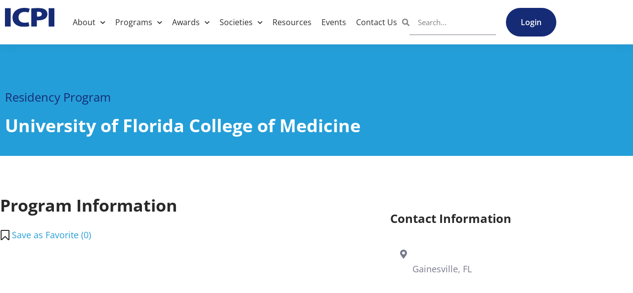

--- FILE ---
content_type: text/html; charset=UTF-8
request_url: https://pathologytraining.org/programs/university-of-florida-college-of-medicine/
body_size: 17381
content:
<!doctype html>
<html lang="en-US">
<head>
	<meta charset="UTF-8">
	<meta name="viewport" content="width=device-width, initial-scale=1">
	<link rel="profile" href="https://gmpg.org/xfn/11">
	<meta name='robots' content='index, follow, max-image-preview:large, max-snippet:-1, max-video-preview:-1' />

	<!-- This site is optimized with the Yoast SEO plugin v26.7 - https://yoast.com/wordpress/plugins/seo/ -->
	<title>University of Florida College of Medicine - Intersociety Council for Pathology Information</title>
	<link rel="canonical" href="https://pathologytraining.org/programs/university-of-florida-college-of-medicine/" />
	<meta property="og:locale" content="en_US" />
	<meta property="og:type" content="article" />
	<meta property="og:title" content="University of Florida College of Medicine - Intersociety Council for Pathology Information" />
	<meta property="og:url" content="https://pathologytraining.org/programs/university-of-florida-college-of-medicine/" />
	<meta property="og:site_name" content="Intersociety Council for Pathology Information" />
	<meta property="article:modified_time" content="2021-06-29T16:28:28+00:00" />
	<meta name="twitter:card" content="summary_large_image" />
	<script type="application/ld+json" class="yoast-schema-graph">{"@context":"https://schema.org","@graph":[{"@type":"WebPage","@id":"https://pathologytraining.org/programs/university-of-florida-college-of-medicine/","url":"https://pathologytraining.org/programs/university-of-florida-college-of-medicine/","name":"University of Florida College of Medicine - Intersociety Council for Pathology Information","isPartOf":{"@id":"https://pathologytraining.org/#website"},"datePublished":"2021-05-24T18:55:29+00:00","dateModified":"2021-06-29T16:28:28+00:00","breadcrumb":{"@id":"https://pathologytraining.org/programs/university-of-florida-college-of-medicine/#breadcrumb"},"inLanguage":"en-US","potentialAction":[{"@type":"ReadAction","target":["https://pathologytraining.org/programs/university-of-florida-college-of-medicine/"]}]},{"@type":"BreadcrumbList","@id":"https://pathologytraining.org/programs/university-of-florida-college-of-medicine/#breadcrumb","itemListElement":[{"@type":"ListItem","position":1,"name":"Home","item":"https://pathologytraining.org/"},{"@type":"ListItem","position":2,"name":"University of Florida College of Medicine"}]},{"@type":"WebSite","@id":"https://pathologytraining.org/#website","url":"https://pathologytraining.org/","name":"Intersociety Council for Pathology Information","description":"Careers, Events and Opportunities in the Field of Pathology","publisher":{"@id":"https://pathologytraining.org/#organization"},"potentialAction":[{"@type":"SearchAction","target":{"@type":"EntryPoint","urlTemplate":"https://pathologytraining.org/?s={search_term_string}"},"query-input":{"@type":"PropertyValueSpecification","valueRequired":true,"valueName":"search_term_string"}}],"inLanguage":"en-US"},{"@type":"Organization","@id":"https://pathologytraining.org/#organization","name":"Intersociety Council for Pathology Information","url":"https://pathologytraining.org/","logo":{"@type":"ImageObject","inLanguage":"en-US","@id":"https://pathologytraining.org/#/schema/logo/image/","url":"http://tappn11.sg-host.com/wp-content/uploads/2021/04/ICPI-Logo-1024x1024-1.png","contentUrl":"http://tappn11.sg-host.com/wp-content/uploads/2021/04/ICPI-Logo-1024x1024-1.png","width":1024,"height":1024,"caption":"Intersociety Council for Pathology Information"},"image":{"@id":"https://pathologytraining.org/#/schema/logo/image/"}}]}</script>
	<!-- / Yoast SEO plugin. -->


<link rel='dns-prefetch' href='//cdn.datatables.net' />
<link rel='dns-prefetch' href='//www.googletagmanager.com' />
<link rel='dns-prefetch' href='//stats.wp.com' />
<link rel='preconnect' href='//i0.wp.com' />
<link rel='preconnect' href='//c0.wp.com' />
<link rel="alternate" type="application/rss+xml" title="Intersociety Council for Pathology Information &raquo; Feed" href="https://pathologytraining.org/feed/" />
<link rel="alternate" title="oEmbed (JSON)" type="application/json+oembed" href="https://pathologytraining.org/wp-json/oembed/1.0/embed?url=https%3A%2F%2Fpathologytraining.org%2Fprograms%2Funiversity-of-florida-college-of-medicine%2F" />
<link rel="alternate" title="oEmbed (XML)" type="text/xml+oembed" href="https://pathologytraining.org/wp-json/oembed/1.0/embed?url=https%3A%2F%2Fpathologytraining.org%2Fprograms%2Funiversity-of-florida-college-of-medicine%2F&#038;format=xml" />
<style id='wp-img-auto-sizes-contain-inline-css'>
img:is([sizes=auto i],[sizes^="auto," i]){contain-intrinsic-size:3000px 1500px}
/*# sourceURL=wp-img-auto-sizes-contain-inline-css */
</style>
<style id='wp-emoji-styles-inline-css'>

	img.wp-smiley, img.emoji {
		display: inline !important;
		border: none !important;
		box-shadow: none !important;
		height: 1em !important;
		width: 1em !important;
		margin: 0 0.07em !important;
		vertical-align: -0.1em !important;
		background: none !important;
		padding: 0 !important;
	}
/*# sourceURL=wp-emoji-styles-inline-css */
</style>
<link rel='stylesheet' id='mediaelement-css' href='https://c0.wp.com/c/6.9/wp-includes/js/mediaelement/mediaelementplayer-legacy.min.css' media='all' />
<link rel='stylesheet' id='wp-mediaelement-css' href='https://c0.wp.com/c/6.9/wp-includes/js/mediaelement/wp-mediaelement.min.css' media='all' />
<style id='jetpack-sharing-buttons-style-inline-css'>
.jetpack-sharing-buttons__services-list{display:flex;flex-direction:row;flex-wrap:wrap;gap:0;list-style-type:none;margin:5px;padding:0}.jetpack-sharing-buttons__services-list.has-small-icon-size{font-size:12px}.jetpack-sharing-buttons__services-list.has-normal-icon-size{font-size:16px}.jetpack-sharing-buttons__services-list.has-large-icon-size{font-size:24px}.jetpack-sharing-buttons__services-list.has-huge-icon-size{font-size:36px}@media print{.jetpack-sharing-buttons__services-list{display:none!important}}.editor-styles-wrapper .wp-block-jetpack-sharing-buttons{gap:0;padding-inline-start:0}ul.jetpack-sharing-buttons__services-list.has-background{padding:1.25em 2.375em}
/*# sourceURL=https://pathologytraining.org/wp-content/plugins/jetpack/_inc/blocks/sharing-buttons/view.css */
</style>
<link rel='stylesheet' id='awesome-notifications-css' href='https://pathologytraining.org/wp-content/plugins/cbxwpbookmark/assets/vendors/awesome-notifications/style.css?ver=2.0.6' media='all' />
<link rel='stylesheet' id='cbxwpbookmarkpublic-css-css' href='https://pathologytraining.org/wp-content/plugins/cbxwpbookmark/assets/css/cbxwpbookmark-public.css?ver=2.0.6' media='all' />
<link rel='stylesheet' id='hello-elementor-theme-style-css' href='https://pathologytraining.org/wp-content/themes/hello-elementor/assets/css/theme.css?ver=3.4.5' media='all' />
<link rel='stylesheet' id='hello-elementor-child-style-css' href='https://pathologytraining.org/wp-content/themes/hello-theme-child-master/style.css?ver=1.0.0' media='all' />
<link rel='stylesheet' id='data-tables-style-css' href='//cdn.datatables.net/1.10.22/css/jquery.dataTables.min.css?ver=6.9' media='all' />
<link rel='stylesheet' id='responsive-data-tables-style-css' href='//cdn.datatables.net/responsive/2.2.6/css/responsive.dataTables.min.css?ver=6.9' media='all' />
<link rel='stylesheet' id='rowgroup-data-tables-style-css' href='//cdn.datatables.net/rowgroup/1.1.2/css/rowGroup.dataTables.min.css?ver=6.9' media='all' />
<link rel='stylesheet' id='hello-elementor-css' href='https://pathologytraining.org/wp-content/themes/hello-elementor/assets/css/reset.css?ver=3.4.5' media='all' />
<link rel='stylesheet' id='hello-elementor-header-footer-css' href='https://pathologytraining.org/wp-content/themes/hello-elementor/assets/css/header-footer.css?ver=3.4.5' media='all' />
<link rel='stylesheet' id='elementor-frontend-css' href='https://pathologytraining.org/wp-content/plugins/elementor/assets/css/frontend.min.css?ver=3.34.1' media='all' />
<link rel='stylesheet' id='widget-image-css' href='https://pathologytraining.org/wp-content/plugins/elementor/assets/css/widget-image.min.css?ver=3.34.1' media='all' />
<link rel='stylesheet' id='bdt-uikit-css' href='https://pathologytraining.org/wp-content/plugins/bdthemes-element-pack/assets/css/bdt-uikit.css?ver=3.21.7' media='all' />
<link rel='stylesheet' id='ep-helper-css' href='https://pathologytraining.org/wp-content/plugins/bdthemes-element-pack/assets/css/ep-helper.css?ver=9.0.12' media='all' />
<link rel='stylesheet' id='ep-offcanvas-css' href='https://pathologytraining.org/wp-content/plugins/bdthemes-element-pack/assets/css/ep-offcanvas.css?ver=9.0.12' media='all' />
<link rel='stylesheet' id='widget-nav-menu-css' href='https://pathologytraining.org/wp-content/plugins/elementor-pro/assets/css/widget-nav-menu.min.css?ver=3.34.0' media='all' />
<link rel='stylesheet' id='widget-search-form-css' href='https://pathologytraining.org/wp-content/plugins/elementor-pro/assets/css/widget-search-form.min.css?ver=3.34.0' media='all' />
<link rel='stylesheet' id='elementor-icons-shared-0-css' href='https://pathologytraining.org/wp-content/plugins/elementor/assets/lib/font-awesome/css/fontawesome.min.css?ver=5.15.3' media='all' />
<link rel='stylesheet' id='elementor-icons-fa-solid-css' href='https://pathologytraining.org/wp-content/plugins/elementor/assets/lib/font-awesome/css/solid.min.css?ver=5.15.3' media='all' />
<link rel='stylesheet' id='widget-spacer-css' href='https://pathologytraining.org/wp-content/plugins/elementor/assets/css/widget-spacer.min.css?ver=3.34.1' media='all' />
<link rel='stylesheet' id='widget-icon-list-css' href='https://pathologytraining.org/wp-content/plugins/elementor/assets/css/widget-icon-list.min.css?ver=3.34.1' media='all' />
<link rel='stylesheet' id='widget-heading-css' href='https://pathologytraining.org/wp-content/plugins/elementor/assets/css/widget-heading.min.css?ver=3.34.1' media='all' />
<link rel='stylesheet' id='widget-social-icons-css' href='https://pathologytraining.org/wp-content/plugins/elementor/assets/css/widget-social-icons.min.css?ver=3.34.1' media='all' />
<link rel='stylesheet' id='e-apple-webkit-css' href='https://pathologytraining.org/wp-content/plugins/elementor/assets/css/conditionals/apple-webkit.min.css?ver=3.34.1' media='all' />
<link rel='stylesheet' id='elementor-icons-css' href='https://pathologytraining.org/wp-content/plugins/elementor/assets/lib/eicons/css/elementor-icons.min.css?ver=5.45.0' media='all' />
<link rel='stylesheet' id='elementor-post-14-css' href='https://pathologytraining.org/wp-content/uploads/elementor/css/post-14.css?ver=1768406673' media='all' />
<link rel='stylesheet' id='elementor-post-17-css' href='https://pathologytraining.org/wp-content/uploads/elementor/css/post-17.css?ver=1768406674' media='all' />
<link rel='stylesheet' id='elementor-post-136-css' href='https://pathologytraining.org/wp-content/uploads/elementor/css/post-136.css?ver=1768406674' media='all' />
<link rel='stylesheet' id='elementor-post-639-css' href='https://pathologytraining.org/wp-content/uploads/elementor/css/post-639.css?ver=1768407195' media='all' />
<link rel='stylesheet' id='searchwp-live-search-css' href='https://pathologytraining.org/wp-content/plugins/searchwp-live-ajax-search/assets/styles/style.min.css?ver=1.8.7' media='all' />
<style id='searchwp-live-search-inline-css'>
.searchwp-live-search-result .searchwp-live-search-result--title a {
  font-size: 16px;
}
.searchwp-live-search-result .searchwp-live-search-result--price {
  font-size: 14px;
}
.searchwp-live-search-result .searchwp-live-search-result--add-to-cart .button {
  font-size: 14px;
}

/*# sourceURL=searchwp-live-search-inline-css */
</style>
<link rel='stylesheet' id='searchwp-forms-css' href='https://pathologytraining.org/wp-content/plugins/searchwp/assets/css/frontend/search-forms.min.css?ver=4.5.6' media='all' />
<link rel='stylesheet' id='elementor-gf-local-opensans-css' href='https://pathologytraining.org/wp-content/uploads/elementor/google-fonts/css/opensans.css?ver=1742227454' media='all' />
<link rel='stylesheet' id='elementor-gf-local-montserrat-css' href='https://pathologytraining.org/wp-content/uploads/elementor/google-fonts/css/montserrat.css?ver=1742227456' media='all' />
<link rel='stylesheet' id='elementor-icons-fa-regular-css' href='https://pathologytraining.org/wp-content/plugins/elementor/assets/lib/font-awesome/css/regular.min.css?ver=5.15.3' media='all' />
<link rel='stylesheet' id='elementor-icons-fa-brands-css' href='https://pathologytraining.org/wp-content/plugins/elementor/assets/lib/font-awesome/css/brands.min.css?ver=5.15.3' media='all' />
<script src="https://c0.wp.com/c/6.9/wp-includes/js/jquery/jquery.min.js" id="jquery-core-js"></script>
<script src="https://c0.wp.com/c/6.9/wp-includes/js/jquery/jquery-migrate.min.js" id="jquery-migrate-js"></script>

<!-- Google tag (gtag.js) snippet added by Site Kit -->
<!-- Google Analytics snippet added by Site Kit -->
<script src="https://www.googletagmanager.com/gtag/js?id=G-9434DRVZDJ" id="google_gtagjs-js" async></script>
<script id="google_gtagjs-js-after">
window.dataLayer = window.dataLayer || [];function gtag(){dataLayer.push(arguments);}
gtag("set","linker",{"domains":["pathologytraining.org"]});
gtag("js", new Date());
gtag("set", "developer_id.dZTNiMT", true);
gtag("config", "G-9434DRVZDJ");
//# sourceURL=google_gtagjs-js-after
</script>
<link rel="https://api.w.org/" href="https://pathologytraining.org/wp-json/" /><link rel="alternate" title="JSON" type="application/json" href="https://pathologytraining.org/wp-json/wp/v2/programs/3026" /><link rel="EditURI" type="application/rsd+xml" title="RSD" href="https://pathologytraining.org/xmlrpc.php?rsd" />

<link rel='shortlink' href='https://pathologytraining.org/?p=3026' />
<meta name="generator" content="Site Kit by Google 1.170.0" /><meta name="generator" content="performance-lab 4.0.1; plugins: ">
	<style>img#wpstats{display:none}</style>
		<meta name="generator" content="Elementor 3.34.1; features: additional_custom_breakpoints; settings: css_print_method-external, google_font-enabled, font_display-auto">
			<style>
				.e-con.e-parent:nth-of-type(n+4):not(.e-lazyloaded):not(.e-no-lazyload),
				.e-con.e-parent:nth-of-type(n+4):not(.e-lazyloaded):not(.e-no-lazyload) * {
					background-image: none !important;
				}
				@media screen and (max-height: 1024px) {
					.e-con.e-parent:nth-of-type(n+3):not(.e-lazyloaded):not(.e-no-lazyload),
					.e-con.e-parent:nth-of-type(n+3):not(.e-lazyloaded):not(.e-no-lazyload) * {
						background-image: none !important;
					}
				}
				@media screen and (max-height: 640px) {
					.e-con.e-parent:nth-of-type(n+2):not(.e-lazyloaded):not(.e-no-lazyload),
					.e-con.e-parent:nth-of-type(n+2):not(.e-lazyloaded):not(.e-no-lazyload) * {
						background-image: none !important;
					}
				}
			</style>
			<link rel="icon" href="https://pathologytraining.org/wp-content/uploads/2020/10/logo.svg" sizes="32x32" />
<link rel="icon" href="https://pathologytraining.org/wp-content/uploads/2020/10/logo.svg" sizes="192x192" />
<link rel="apple-touch-icon" href="https://pathologytraining.org/wp-content/uploads/2020/10/logo.svg" />
<meta name="msapplication-TileImage" content="https://pathologytraining.org/wp-content/uploads/2020/10/logo.svg" />
		<style id="wp-custom-css">
			img.staff-img-round, .staff-img-round img {
	width: 150px;
    height: 150px;
    object-fit: cover;
    border-radius: 100% 100% 100% 100%;
    box-shadow: 5px 5px 10px 0px rgb(0 0 0 / 5%);
}
.elementor-kit-14 input[type="button"], .elementor-kit-14 input[type="submit"]{padding: 10px 20px;}		</style>
		</head>
<body class="wp-singular programs-template-default single single-programs postid-3026 wp-custom-logo wp-embed-responsive wp-theme-hello-elementor wp-child-theme-hello-theme-child-master cbxwpbookmark-default eio-default hello-elementor-default elementor-default elementor-kit-14 elementor-page-639">


<a class="skip-link screen-reader-text" href="#content">Skip to content</a>

		<header data-elementor-type="header" data-elementor-id="17" class="elementor elementor-17 elementor-location-header" data-elementor-settings="{&quot;element_pack_global_tooltip_width&quot;:{&quot;unit&quot;:&quot;px&quot;,&quot;size&quot;:&quot;&quot;,&quot;sizes&quot;:[]},&quot;element_pack_global_tooltip_width_tablet&quot;:{&quot;unit&quot;:&quot;px&quot;,&quot;size&quot;:&quot;&quot;,&quot;sizes&quot;:[]},&quot;element_pack_global_tooltip_width_mobile&quot;:{&quot;unit&quot;:&quot;px&quot;,&quot;size&quot;:&quot;&quot;,&quot;sizes&quot;:[]},&quot;element_pack_global_tooltip_padding&quot;:{&quot;unit&quot;:&quot;px&quot;,&quot;top&quot;:&quot;&quot;,&quot;right&quot;:&quot;&quot;,&quot;bottom&quot;:&quot;&quot;,&quot;left&quot;:&quot;&quot;,&quot;isLinked&quot;:true},&quot;element_pack_global_tooltip_padding_tablet&quot;:{&quot;unit&quot;:&quot;px&quot;,&quot;top&quot;:&quot;&quot;,&quot;right&quot;:&quot;&quot;,&quot;bottom&quot;:&quot;&quot;,&quot;left&quot;:&quot;&quot;,&quot;isLinked&quot;:true},&quot;element_pack_global_tooltip_padding_mobile&quot;:{&quot;unit&quot;:&quot;px&quot;,&quot;top&quot;:&quot;&quot;,&quot;right&quot;:&quot;&quot;,&quot;bottom&quot;:&quot;&quot;,&quot;left&quot;:&quot;&quot;,&quot;isLinked&quot;:true},&quot;element_pack_global_tooltip_border_radius&quot;:{&quot;unit&quot;:&quot;px&quot;,&quot;top&quot;:&quot;&quot;,&quot;right&quot;:&quot;&quot;,&quot;bottom&quot;:&quot;&quot;,&quot;left&quot;:&quot;&quot;,&quot;isLinked&quot;:true},&quot;element_pack_global_tooltip_border_radius_tablet&quot;:{&quot;unit&quot;:&quot;px&quot;,&quot;top&quot;:&quot;&quot;,&quot;right&quot;:&quot;&quot;,&quot;bottom&quot;:&quot;&quot;,&quot;left&quot;:&quot;&quot;,&quot;isLinked&quot;:true},&quot;element_pack_global_tooltip_border_radius_mobile&quot;:{&quot;unit&quot;:&quot;px&quot;,&quot;top&quot;:&quot;&quot;,&quot;right&quot;:&quot;&quot;,&quot;bottom&quot;:&quot;&quot;,&quot;left&quot;:&quot;&quot;,&quot;isLinked&quot;:true}}" data-elementor-post-type="elementor_library">
					<section class="elementor-section elementor-top-section elementor-element elementor-element-44f3167 elementor-section-boxed elementor-section-height-default elementor-section-height-default" data-id="44f3167" data-element_type="section" data-settings="{&quot;background_background&quot;:&quot;classic&quot;,&quot;ep_display_conditions_enable&quot;:&quot;yes&quot;}">
						<div class="elementor-container elementor-column-gap-default">
					<div class="elementor-column elementor-col-33 elementor-top-column elementor-element elementor-element-ab1e426" data-id="ab1e426" data-element_type="column">
			<div class="elementor-widget-wrap elementor-element-populated">
						<div class="elementor-element elementor-element-bcc402a elementor-widget elementor-widget-theme-site-logo elementor-widget-image" data-id="bcc402a" data-element_type="widget" data-widget_type="theme-site-logo.default">
				<div class="elementor-widget-container">
											<a href="https://pathologytraining.org">
			<img src="https://pathologytraining.org/wp-content/uploads/2020/10/logo.svg" class="attachment-full size-full wp-image-22" alt="" />				</a>
											</div>
				</div>
				<div class="elementor-element elementor-element-ad26df9 elementor-tablet-align-right elementor-hidden-desktop elementor-align-left elementor-widget elementor-widget-bdt-offcanvas" data-id="ad26df9" data-element_type="widget" data-widget_type="bdt-offcanvas.default">
				<div class="elementor-widget-container">
					

		
		<div class="bdt-offcanvas-button-wrapper">
			<a class="bdt-offcanvas-button elementor-button elementor-size-sm" data-bdt-toggle="target: #bdt-offcanvas-ad26df9" href="#">

				<span class="elementor-button-content-wrapper">
											<span class="bdt-offcanvas-button-icon bdt-flex bdt-flex-align-left">

							<i aria-hidden="true" class="fa-fw fas fa-bars"></i>
						</span>
														</span>

			</a>
		</div>


		<div class="bdt-offcanvas" id="bdt-offcanvas-ad26df9" data-settings="{&quot;id&quot;:&quot;bdt-offcanvas-ad26df9&quot;,&quot;layout&quot;:&quot;default&quot;}" data-bdt-offcanvas="mode: slide; stack: true; flip: true;">
			<div class="bdt-offcanvas-bar" data-lenis-prevent>

									<button class="bdt-offcanvas-close" type="button" data-bdt-close>
										</button>
				

									
							<div data-elementor-type="section" data-elementor-id="378" class="elementor elementor-378 elementor-location-header" data-elementor-post-type="elementor_library">
					<section class="elementor-section elementor-top-section elementor-element elementor-element-b075d85 elementor-section-boxed elementor-section-height-default elementor-section-height-default" data-id="b075d85" data-element_type="section" data-settings="{&quot;ep_display_conditions_enable&quot;:&quot;yes&quot;}">
						<div class="elementor-container elementor-column-gap-default">
					<div class="elementor-column elementor-col-100 elementor-top-column elementor-element elementor-element-d9cbc8f" data-id="d9cbc8f" data-element_type="column">
			<div class="elementor-widget-wrap elementor-element-populated">
						<div class="elementor-element elementor-element-25d2f69 elementor-search-form--skin-full_screen search-form elementor-widget elementor-widget-search-form" data-id="25d2f69" data-element_type="widget" data-settings="{&quot;skin&quot;:&quot;full_screen&quot;}" data-widget_type="search-form.default">
				<div class="elementor-widget-container">
							<search role="search">
			<form class="elementor-search-form" action="https://pathologytraining.org" method="get">
												<div class="elementor-search-form__toggle" role="button" tabindex="0" aria-label="Search">
					<i aria-hidden="true" class="fas fa-search"></i>				</div>
								<div class="elementor-search-form__container">
					<label class="elementor-screen-only" for="elementor-search-form-25d2f69">Search</label>

					
					<input id="elementor-search-form-25d2f69" placeholder="Search..." class="elementor-search-form__input" type="search" name="s" value="">
					
					
										<div class="dialog-lightbox-close-button dialog-close-button" role="button" tabindex="0" aria-label="Close this search box.">
						<i aria-hidden="true" class="eicon-close"></i>					</div>
									</div>
			</form>
		</search>
						</div>
				</div>
				<div class="elementor-element elementor-element-0fde25e elementor-tablet-align-center elementor-widget elementor-widget-button" data-id="0fde25e" data-element_type="widget" data-widget_type="button.default">
				<div class="elementor-widget-container">
									<div class="elementor-button-wrapper">
					<a class="elementor-button elementor-button-link elementor-size-sm" href="/login/">
						<span class="elementor-button-content-wrapper">
									<span class="elementor-button-text">Login</span>
					</span>
					</a>
				</div>
								</div>
				</div>
				<div class="elementor-element elementor-element-b822eb2 elementor-nav-menu__align-start mainmenu elementor-nav-menu--dropdown-tablet elementor-nav-menu__text-align-aside elementor-widget elementor-widget-nav-menu" data-id="b822eb2" data-element_type="widget" data-settings="{&quot;submenu_icon&quot;:{&quot;value&quot;:&quot;&lt;i class=\&quot;fas fa-chevron-down\&quot; aria-hidden=\&quot;true\&quot;&gt;&lt;\/i&gt;&quot;,&quot;library&quot;:&quot;fa-solid&quot;},&quot;layout&quot;:&quot;horizontal&quot;}" data-widget_type="nav-menu.default">
				<div class="elementor-widget-container">
								<nav aria-label="Menu" class="elementor-nav-menu--main elementor-nav-menu__container elementor-nav-menu--layout-horizontal e--pointer-none">
				<ul id="menu-1-b822eb2" class="elementor-nav-menu"><li class="menu-item menu-item-type-custom menu-item-object-custom menu-item-has-children menu-item-45"><a href="#" class="elementor-item elementor-item-anchor">About</a>
<ul class="sub-menu elementor-nav-menu--dropdown">
	<li class="menu-item menu-item-type-post_type menu-item-object-page menu-item-1513"><a href="https://pathologytraining.org/about-icpi/" class="elementor-sub-item">About ICPI</a></li>
	<li class="menu-item menu-item-type-post_type menu-item-object-page menu-item-1512"><a href="https://pathologytraining.org/about-ipc/" class="elementor-sub-item">About IPC</a></li>
</ul>
</li>
<li class="menu-item menu-item-type-custom menu-item-object-custom menu-item-has-children menu-item-6216"><a href="#" class="elementor-item elementor-item-anchor">Programs</a>
<ul class="sub-menu elementor-nav-menu--dropdown">
	<li class="menu-item menu-item-type-custom menu-item-object-custom menu-item-1584"><a href="/icpi-programs/?_program_type=residency-program" class="elementor-sub-item">Residency Programs</a></li>
	<li class="menu-item menu-item-type-custom menu-item-object-custom menu-item-1585"><a target="_blank" href="https://www.ascp.org/content/careers/discover-fellowships" class="elementor-sub-item">Fellowship Programs</a></li>
	<li class="menu-item menu-item-type-custom menu-item-object-custom menu-item-3905"><a href="/icpi-programs/?_program_type=post-sophomore-fellowship-program%2Cmedtech-training-program%2Cphd-program" class="elementor-sub-item">Other Training Programs</a></li>
	<li class="menu-item menu-item-type-post_type menu-item-object-page menu-item-711"><a href="https://pathologytraining.org/icpi-programs/" class="elementor-sub-item">View All Programs</a></li>
</ul>
</li>
<li class="menu-item menu-item-type-custom menu-item-object-custom menu-item-has-children menu-item-6217"><a href="#" class="elementor-item elementor-item-anchor">Awards</a>
<ul class="sub-menu elementor-nav-menu--dropdown">
	<li class="menu-item menu-item-type-post_type menu-item-object-page menu-item-2151"><a href="https://pathologytraining.org/apply-for-msig-grant/" class="elementor-sub-item">Apply for Medical Student Interest Group Grant</a></li>
	<li class="menu-item menu-item-type-custom menu-item-object-custom menu-item-6726"><a href="https://pathologytraining.org/awards/pathology-honor-society/" class="elementor-sub-item">Apply for Pathology Honor Society</a></li>
	<li class="menu-item menu-item-type-post_type menu-item-object-page menu-item-896"><a href="https://pathologytraining.org/icpi-awards/" class="elementor-sub-item">Society Awards</a></li>
</ul>
</li>
<li class="menu-item menu-item-type-custom menu-item-object-custom menu-item-has-children menu-item-6219"><a href="#" class="elementor-item elementor-item-anchor">Societies</a>
<ul class="sub-menu elementor-nav-menu--dropdown">
	<li class="menu-item menu-item-type-post_type menu-item-object-page menu-item-895"><a href="https://pathologytraining.org/icpi-societies/" class="elementor-sub-item">ICPI Societies</a></li>
	<li class="menu-item menu-item-type-post_type menu-item-object-page menu-item-3961"><a href="https://pathologytraining.org/diversity-equity-inclusion-initiatives/" class="elementor-sub-item">Diversity, Equity, &#038; Inclusion Initiatives</a></li>
	<li class="menu-item menu-item-type-post_type menu-item-object-page menu-item-3960"><a href="https://pathologytraining.org/society-job-boards/" class="elementor-sub-item">Pathology Job Boards</a></li>
</ul>
</li>
<li class="menu-item menu-item-type-post_type menu-item-object-page menu-item-712"><a href="https://pathologytraining.org/icpi-resources/" class="elementor-item">Resources</a></li>
<li class="menu-item menu-item-type-post_type menu-item-object-page menu-item-1608"><a href="https://pathologytraining.org/icpi-events/" class="elementor-item">Events</a></li>
<li class="menu-item menu-item-type-post_type menu-item-object-page menu-item-37"><a href="https://pathologytraining.org/contact-us/" class="elementor-item">Contact Us</a></li>
</ul>			</nav>
						<nav class="elementor-nav-menu--dropdown elementor-nav-menu__container" aria-hidden="true">
				<ul id="menu-2-b822eb2" class="elementor-nav-menu"><li class="menu-item menu-item-type-custom menu-item-object-custom menu-item-has-children menu-item-45"><a href="#" class="elementor-item elementor-item-anchor" tabindex="-1">About</a>
<ul class="sub-menu elementor-nav-menu--dropdown">
	<li class="menu-item menu-item-type-post_type menu-item-object-page menu-item-1513"><a href="https://pathologytraining.org/about-icpi/" class="elementor-sub-item" tabindex="-1">About ICPI</a></li>
	<li class="menu-item menu-item-type-post_type menu-item-object-page menu-item-1512"><a href="https://pathologytraining.org/about-ipc/" class="elementor-sub-item" tabindex="-1">About IPC</a></li>
</ul>
</li>
<li class="menu-item menu-item-type-custom menu-item-object-custom menu-item-has-children menu-item-6216"><a href="#" class="elementor-item elementor-item-anchor" tabindex="-1">Programs</a>
<ul class="sub-menu elementor-nav-menu--dropdown">
	<li class="menu-item menu-item-type-custom menu-item-object-custom menu-item-1584"><a href="/icpi-programs/?_program_type=residency-program" class="elementor-sub-item" tabindex="-1">Residency Programs</a></li>
	<li class="menu-item menu-item-type-custom menu-item-object-custom menu-item-1585"><a target="_blank" href="https://www.ascp.org/content/careers/discover-fellowships" class="elementor-sub-item" tabindex="-1">Fellowship Programs</a></li>
	<li class="menu-item menu-item-type-custom menu-item-object-custom menu-item-3905"><a href="/icpi-programs/?_program_type=post-sophomore-fellowship-program%2Cmedtech-training-program%2Cphd-program" class="elementor-sub-item" tabindex="-1">Other Training Programs</a></li>
	<li class="menu-item menu-item-type-post_type menu-item-object-page menu-item-711"><a href="https://pathologytraining.org/icpi-programs/" class="elementor-sub-item" tabindex="-1">View All Programs</a></li>
</ul>
</li>
<li class="menu-item menu-item-type-custom menu-item-object-custom menu-item-has-children menu-item-6217"><a href="#" class="elementor-item elementor-item-anchor" tabindex="-1">Awards</a>
<ul class="sub-menu elementor-nav-menu--dropdown">
	<li class="menu-item menu-item-type-post_type menu-item-object-page menu-item-2151"><a href="https://pathologytraining.org/apply-for-msig-grant/" class="elementor-sub-item" tabindex="-1">Apply for Medical Student Interest Group Grant</a></li>
	<li class="menu-item menu-item-type-custom menu-item-object-custom menu-item-6726"><a href="https://pathologytraining.org/awards/pathology-honor-society/" class="elementor-sub-item" tabindex="-1">Apply for Pathology Honor Society</a></li>
	<li class="menu-item menu-item-type-post_type menu-item-object-page menu-item-896"><a href="https://pathologytraining.org/icpi-awards/" class="elementor-sub-item" tabindex="-1">Society Awards</a></li>
</ul>
</li>
<li class="menu-item menu-item-type-custom menu-item-object-custom menu-item-has-children menu-item-6219"><a href="#" class="elementor-item elementor-item-anchor" tabindex="-1">Societies</a>
<ul class="sub-menu elementor-nav-menu--dropdown">
	<li class="menu-item menu-item-type-post_type menu-item-object-page menu-item-895"><a href="https://pathologytraining.org/icpi-societies/" class="elementor-sub-item" tabindex="-1">ICPI Societies</a></li>
	<li class="menu-item menu-item-type-post_type menu-item-object-page menu-item-3961"><a href="https://pathologytraining.org/diversity-equity-inclusion-initiatives/" class="elementor-sub-item" tabindex="-1">Diversity, Equity, &#038; Inclusion Initiatives</a></li>
	<li class="menu-item menu-item-type-post_type menu-item-object-page menu-item-3960"><a href="https://pathologytraining.org/society-job-boards/" class="elementor-sub-item" tabindex="-1">Pathology Job Boards</a></li>
</ul>
</li>
<li class="menu-item menu-item-type-post_type menu-item-object-page menu-item-712"><a href="https://pathologytraining.org/icpi-resources/" class="elementor-item" tabindex="-1">Resources</a></li>
<li class="menu-item menu-item-type-post_type menu-item-object-page menu-item-1608"><a href="https://pathologytraining.org/icpi-events/" class="elementor-item" tabindex="-1">Events</a></li>
<li class="menu-item menu-item-type-post_type menu-item-object-page menu-item-37"><a href="https://pathologytraining.org/contact-us/" class="elementor-item" tabindex="-1">Contact Us</a></li>
</ul>			</nav>
						</div>
				</div>
					</div>
		</div>
					</div>
		</section>
				</div>
		
												</div>
		</div>

					</div>
				</div>
					</div>
		</div>
				<div class="elementor-column elementor-col-33 elementor-top-column elementor-element elementor-element-95e79b0 elementor-hidden-tablet elementor-hidden-phone" data-id="95e79b0" data-element_type="column">
			<div class="elementor-widget-wrap elementor-element-populated">
						<div class="elementor-element elementor-element-75da0ab elementor-nav-menu__align-start mainmenu elementor-hidden-tablet elementor-hidden-mobile elementor-nav-menu--dropdown-tablet elementor-nav-menu__text-align-aside elementor-nav-menu--toggle elementor-nav-menu--burger elementor-widget elementor-widget-nav-menu" data-id="75da0ab" data-element_type="widget" data-settings="{&quot;submenu_icon&quot;:{&quot;value&quot;:&quot;&lt;i class=\&quot;fas fa-chevron-down\&quot; aria-hidden=\&quot;true\&quot;&gt;&lt;\/i&gt;&quot;,&quot;library&quot;:&quot;fa-solid&quot;},&quot;layout&quot;:&quot;horizontal&quot;,&quot;toggle&quot;:&quot;burger&quot;}" data-widget_type="nav-menu.default">
				<div class="elementor-widget-container">
								<nav aria-label="Menu" class="elementor-nav-menu--main elementor-nav-menu__container elementor-nav-menu--layout-horizontal e--pointer-none">
				<ul id="menu-1-75da0ab" class="elementor-nav-menu"><li class="menu-item menu-item-type-custom menu-item-object-custom menu-item-has-children menu-item-45"><a href="#" class="elementor-item elementor-item-anchor">About</a>
<ul class="sub-menu elementor-nav-menu--dropdown">
	<li class="menu-item menu-item-type-post_type menu-item-object-page menu-item-1513"><a href="https://pathologytraining.org/about-icpi/" class="elementor-sub-item">About ICPI</a></li>
	<li class="menu-item menu-item-type-post_type menu-item-object-page menu-item-1512"><a href="https://pathologytraining.org/about-ipc/" class="elementor-sub-item">About IPC</a></li>
</ul>
</li>
<li class="menu-item menu-item-type-custom menu-item-object-custom menu-item-has-children menu-item-6216"><a href="#" class="elementor-item elementor-item-anchor">Programs</a>
<ul class="sub-menu elementor-nav-menu--dropdown">
	<li class="menu-item menu-item-type-custom menu-item-object-custom menu-item-1584"><a href="/icpi-programs/?_program_type=residency-program" class="elementor-sub-item">Residency Programs</a></li>
	<li class="menu-item menu-item-type-custom menu-item-object-custom menu-item-1585"><a target="_blank" href="https://www.ascp.org/content/careers/discover-fellowships" class="elementor-sub-item">Fellowship Programs</a></li>
	<li class="menu-item menu-item-type-custom menu-item-object-custom menu-item-3905"><a href="/icpi-programs/?_program_type=post-sophomore-fellowship-program%2Cmedtech-training-program%2Cphd-program" class="elementor-sub-item">Other Training Programs</a></li>
	<li class="menu-item menu-item-type-post_type menu-item-object-page menu-item-711"><a href="https://pathologytraining.org/icpi-programs/" class="elementor-sub-item">View All Programs</a></li>
</ul>
</li>
<li class="menu-item menu-item-type-custom menu-item-object-custom menu-item-has-children menu-item-6217"><a href="#" class="elementor-item elementor-item-anchor">Awards</a>
<ul class="sub-menu elementor-nav-menu--dropdown">
	<li class="menu-item menu-item-type-post_type menu-item-object-page menu-item-2151"><a href="https://pathologytraining.org/apply-for-msig-grant/" class="elementor-sub-item">Apply for Medical Student Interest Group Grant</a></li>
	<li class="menu-item menu-item-type-custom menu-item-object-custom menu-item-6726"><a href="https://pathologytraining.org/awards/pathology-honor-society/" class="elementor-sub-item">Apply for Pathology Honor Society</a></li>
	<li class="menu-item menu-item-type-post_type menu-item-object-page menu-item-896"><a href="https://pathologytraining.org/icpi-awards/" class="elementor-sub-item">Society Awards</a></li>
</ul>
</li>
<li class="menu-item menu-item-type-custom menu-item-object-custom menu-item-has-children menu-item-6219"><a href="#" class="elementor-item elementor-item-anchor">Societies</a>
<ul class="sub-menu elementor-nav-menu--dropdown">
	<li class="menu-item menu-item-type-post_type menu-item-object-page menu-item-895"><a href="https://pathologytraining.org/icpi-societies/" class="elementor-sub-item">ICPI Societies</a></li>
	<li class="menu-item menu-item-type-post_type menu-item-object-page menu-item-3961"><a href="https://pathologytraining.org/diversity-equity-inclusion-initiatives/" class="elementor-sub-item">Diversity, Equity, &#038; Inclusion Initiatives</a></li>
	<li class="menu-item menu-item-type-post_type menu-item-object-page menu-item-3960"><a href="https://pathologytraining.org/society-job-boards/" class="elementor-sub-item">Pathology Job Boards</a></li>
</ul>
</li>
<li class="menu-item menu-item-type-post_type menu-item-object-page menu-item-712"><a href="https://pathologytraining.org/icpi-resources/" class="elementor-item">Resources</a></li>
<li class="menu-item menu-item-type-post_type menu-item-object-page menu-item-1608"><a href="https://pathologytraining.org/icpi-events/" class="elementor-item">Events</a></li>
<li class="menu-item menu-item-type-post_type menu-item-object-page menu-item-37"><a href="https://pathologytraining.org/contact-us/" class="elementor-item">Contact Us</a></li>
</ul>			</nav>
					<div class="elementor-menu-toggle" role="button" tabindex="0" aria-label="Menu Toggle" aria-expanded="false">
			<i aria-hidden="true" role="presentation" class="elementor-menu-toggle__icon--open eicon-menu-bar"></i><i aria-hidden="true" role="presentation" class="elementor-menu-toggle__icon--close eicon-close"></i>		</div>
					<nav class="elementor-nav-menu--dropdown elementor-nav-menu__container" aria-hidden="true">
				<ul id="menu-2-75da0ab" class="elementor-nav-menu"><li class="menu-item menu-item-type-custom menu-item-object-custom menu-item-has-children menu-item-45"><a href="#" class="elementor-item elementor-item-anchor" tabindex="-1">About</a>
<ul class="sub-menu elementor-nav-menu--dropdown">
	<li class="menu-item menu-item-type-post_type menu-item-object-page menu-item-1513"><a href="https://pathologytraining.org/about-icpi/" class="elementor-sub-item" tabindex="-1">About ICPI</a></li>
	<li class="menu-item menu-item-type-post_type menu-item-object-page menu-item-1512"><a href="https://pathologytraining.org/about-ipc/" class="elementor-sub-item" tabindex="-1">About IPC</a></li>
</ul>
</li>
<li class="menu-item menu-item-type-custom menu-item-object-custom menu-item-has-children menu-item-6216"><a href="#" class="elementor-item elementor-item-anchor" tabindex="-1">Programs</a>
<ul class="sub-menu elementor-nav-menu--dropdown">
	<li class="menu-item menu-item-type-custom menu-item-object-custom menu-item-1584"><a href="/icpi-programs/?_program_type=residency-program" class="elementor-sub-item" tabindex="-1">Residency Programs</a></li>
	<li class="menu-item menu-item-type-custom menu-item-object-custom menu-item-1585"><a target="_blank" href="https://www.ascp.org/content/careers/discover-fellowships" class="elementor-sub-item" tabindex="-1">Fellowship Programs</a></li>
	<li class="menu-item menu-item-type-custom menu-item-object-custom menu-item-3905"><a href="/icpi-programs/?_program_type=post-sophomore-fellowship-program%2Cmedtech-training-program%2Cphd-program" class="elementor-sub-item" tabindex="-1">Other Training Programs</a></li>
	<li class="menu-item menu-item-type-post_type menu-item-object-page menu-item-711"><a href="https://pathologytraining.org/icpi-programs/" class="elementor-sub-item" tabindex="-1">View All Programs</a></li>
</ul>
</li>
<li class="menu-item menu-item-type-custom menu-item-object-custom menu-item-has-children menu-item-6217"><a href="#" class="elementor-item elementor-item-anchor" tabindex="-1">Awards</a>
<ul class="sub-menu elementor-nav-menu--dropdown">
	<li class="menu-item menu-item-type-post_type menu-item-object-page menu-item-2151"><a href="https://pathologytraining.org/apply-for-msig-grant/" class="elementor-sub-item" tabindex="-1">Apply for Medical Student Interest Group Grant</a></li>
	<li class="menu-item menu-item-type-custom menu-item-object-custom menu-item-6726"><a href="https://pathologytraining.org/awards/pathology-honor-society/" class="elementor-sub-item" tabindex="-1">Apply for Pathology Honor Society</a></li>
	<li class="menu-item menu-item-type-post_type menu-item-object-page menu-item-896"><a href="https://pathologytraining.org/icpi-awards/" class="elementor-sub-item" tabindex="-1">Society Awards</a></li>
</ul>
</li>
<li class="menu-item menu-item-type-custom menu-item-object-custom menu-item-has-children menu-item-6219"><a href="#" class="elementor-item elementor-item-anchor" tabindex="-1">Societies</a>
<ul class="sub-menu elementor-nav-menu--dropdown">
	<li class="menu-item menu-item-type-post_type menu-item-object-page menu-item-895"><a href="https://pathologytraining.org/icpi-societies/" class="elementor-sub-item" tabindex="-1">ICPI Societies</a></li>
	<li class="menu-item menu-item-type-post_type menu-item-object-page menu-item-3961"><a href="https://pathologytraining.org/diversity-equity-inclusion-initiatives/" class="elementor-sub-item" tabindex="-1">Diversity, Equity, &#038; Inclusion Initiatives</a></li>
	<li class="menu-item menu-item-type-post_type menu-item-object-page menu-item-3960"><a href="https://pathologytraining.org/society-job-boards/" class="elementor-sub-item" tabindex="-1">Pathology Job Boards</a></li>
</ul>
</li>
<li class="menu-item menu-item-type-post_type menu-item-object-page menu-item-712"><a href="https://pathologytraining.org/icpi-resources/" class="elementor-item" tabindex="-1">Resources</a></li>
<li class="menu-item menu-item-type-post_type menu-item-object-page menu-item-1608"><a href="https://pathologytraining.org/icpi-events/" class="elementor-item" tabindex="-1">Events</a></li>
<li class="menu-item menu-item-type-post_type menu-item-object-page menu-item-37"><a href="https://pathologytraining.org/contact-us/" class="elementor-item" tabindex="-1">Contact Us</a></li>
</ul>			</nav>
						</div>
				</div>
					</div>
		</div>
				<div class="elementor-column elementor-col-33 elementor-top-column elementor-element elementor-element-837998c" data-id="837998c" data-element_type="column">
			<div class="elementor-widget-wrap elementor-element-populated">
						<div class="elementor-element elementor-element-5c31a75 elementor-search-form--skin-minimal elementor-widget__width-initial search-form elementor-hidden-tablet elementor-hidden-phone elementor-widget elementor-widget-search-form" data-id="5c31a75" data-element_type="widget" data-settings="{&quot;skin&quot;:&quot;minimal&quot;}" data-widget_type="search-form.default">
				<div class="elementor-widget-container">
							<search role="search">
			<form class="elementor-search-form" action="https://pathologytraining.org" method="get">
												<div class="elementor-search-form__container">
					<label class="elementor-screen-only" for="elementor-search-form-5c31a75">Search</label>

											<div class="elementor-search-form__icon">
							<i aria-hidden="true" class="fas fa-search"></i>							<span class="elementor-screen-only">Search</span>
						</div>
					
					<input id="elementor-search-form-5c31a75" placeholder="Search..." class="elementor-search-form__input" type="search" name="s" value="">
					
					
									</div>
			</form>
		</search>
						</div>
				</div>
				<div class="elementor-element elementor-element-3aa51bc elementor-widget__width-auto elementor-hidden-tablet elementor-hidden-phone elementor-widget elementor-widget-button" data-id="3aa51bc" data-element_type="widget" data-widget_type="button.default">
				<div class="elementor-widget-container">
									<div class="elementor-button-wrapper">
					<a class="elementor-button elementor-button-link elementor-size-sm" href="/login/">
						<span class="elementor-button-content-wrapper">
									<span class="elementor-button-text">Login</span>
					</span>
					</a>
				</div>
								</div>
				</div>
					</div>
		</div>
					</div>
		</section>
				</header>
				<div data-elementor-type="single-post" data-elementor-id="639" class="elementor elementor-639 elementor-location-single post-3026 programs type-programs status-publish hentry program_type-residency-program" data-elementor-settings="{&quot;element_pack_global_tooltip_width&quot;:{&quot;unit&quot;:&quot;px&quot;,&quot;size&quot;:&quot;&quot;,&quot;sizes&quot;:[]},&quot;element_pack_global_tooltip_width_tablet&quot;:{&quot;unit&quot;:&quot;px&quot;,&quot;size&quot;:&quot;&quot;,&quot;sizes&quot;:[]},&quot;element_pack_global_tooltip_width_mobile&quot;:{&quot;unit&quot;:&quot;px&quot;,&quot;size&quot;:&quot;&quot;,&quot;sizes&quot;:[]},&quot;element_pack_global_tooltip_padding&quot;:{&quot;unit&quot;:&quot;px&quot;,&quot;top&quot;:&quot;&quot;,&quot;right&quot;:&quot;&quot;,&quot;bottom&quot;:&quot;&quot;,&quot;left&quot;:&quot;&quot;,&quot;isLinked&quot;:true},&quot;element_pack_global_tooltip_padding_tablet&quot;:{&quot;unit&quot;:&quot;px&quot;,&quot;top&quot;:&quot;&quot;,&quot;right&quot;:&quot;&quot;,&quot;bottom&quot;:&quot;&quot;,&quot;left&quot;:&quot;&quot;,&quot;isLinked&quot;:true},&quot;element_pack_global_tooltip_padding_mobile&quot;:{&quot;unit&quot;:&quot;px&quot;,&quot;top&quot;:&quot;&quot;,&quot;right&quot;:&quot;&quot;,&quot;bottom&quot;:&quot;&quot;,&quot;left&quot;:&quot;&quot;,&quot;isLinked&quot;:true},&quot;element_pack_global_tooltip_border_radius&quot;:{&quot;unit&quot;:&quot;px&quot;,&quot;top&quot;:&quot;&quot;,&quot;right&quot;:&quot;&quot;,&quot;bottom&quot;:&quot;&quot;,&quot;left&quot;:&quot;&quot;,&quot;isLinked&quot;:true},&quot;element_pack_global_tooltip_border_radius_tablet&quot;:{&quot;unit&quot;:&quot;px&quot;,&quot;top&quot;:&quot;&quot;,&quot;right&quot;:&quot;&quot;,&quot;bottom&quot;:&quot;&quot;,&quot;left&quot;:&quot;&quot;,&quot;isLinked&quot;:true},&quot;element_pack_global_tooltip_border_radius_mobile&quot;:{&quot;unit&quot;:&quot;px&quot;,&quot;top&quot;:&quot;&quot;,&quot;right&quot;:&quot;&quot;,&quot;bottom&quot;:&quot;&quot;,&quot;left&quot;:&quot;&quot;,&quot;isLinked&quot;:true}}" data-elementor-post-type="elementor_library">
					<section class="elementor-section elementor-top-section elementor-element elementor-element-57322f89 elementor-reverse-mobile single-header elementor-section-boxed elementor-section-height-default elementor-section-height-default" data-id="57322f89" data-element_type="section" data-settings="{&quot;background_background&quot;:&quot;classic&quot;}">
						<div class="elementor-container elementor-column-gap-default">
			<div class="dc-hidden-column" data-size="50"></div><!-- hidden column 3026-2be381b7 -->		<div class="elementor-column elementor-col-50 elementor-top-column elementor-element elementor-element-145f9022" data-id="145f9022" data-element_type="column">
			<div class="elementor-widget-wrap elementor-element-populated">
						<div class="elementor-element elementor-element-76bbe22 elementor-widget elementor-widget-heading" data-id="76bbe22" data-element_type="widget" data-widget_type="heading.default">
				<div class="elementor-widget-container">
					<h5 class="elementor-heading-title elementor-size-default"><a href="https://pathologytraining.org/program_type/residency-program/" rel="tag">Residency Program</a></h5>				</div>
				</div>
				<div class="elementor-element elementor-element-55ac9344 elementor-widget elementor-widget-theme-post-title elementor-page-title elementor-widget-heading" data-id="55ac9344" data-element_type="widget" data-widget_type="theme-post-title.default">
				<div class="elementor-widget-container">
					<h1 class="elementor-heading-title elementor-size-default">University of Florida College of Medicine</h1>				</div>
				</div>
					</div>
		</div>
					</div>
		</section>
				<section class="elementor-section elementor-top-section elementor-element elementor-element-43e6b01a elementor-section-boxed elementor-section-height-default elementor-section-height-default" data-id="43e6b01a" data-element_type="section">
						<div class="elementor-container elementor-column-gap-wider">
					<div class="elementor-column elementor-col-50 elementor-top-column elementor-element elementor-element-29df1dab" data-id="29df1dab" data-element_type="column">
			<div class="elementor-widget-wrap elementor-element-populated">
						<div class="elementor-element elementor-element-20b2d88 elementor-widget elementor-widget-heading" data-id="20b2d88" data-element_type="widget" data-widget_type="heading.default">
				<div class="elementor-widget-container">
					<h3 class="elementor-heading-title elementor-size-default">Program Information</h3>				</div>
				</div>
				<div class="elementor-element elementor-element-4b431b93 elementor-widget elementor-widget-theme-post-content" data-id="4b431b93" data-element_type="widget" data-widget_type="theme-post-content.default">
				<div class="elementor-widget-container">
					<div data-object_id="3026" class="cbxwpbkmarkwrap cbxwpbkmarkwrap_guest cbxwpbkmarkwrap_global_cat cbxwpbkmarkwrap-programs "><a  data-redirect-url="https://pathologytraining.org/programs/university-of-florida-college-of-medicine/"  data-display-label="1" data-show-count="1" data-bookmark-label="Save as Favorite"  data-bookmarked-label="Saved as Favorite"  data-loggedin="0" data-type="programs" data-object_id="3026" class="cbxwpbkmarktrig  cbxwpbkmarktrig-button-addto ld-ext-left" title="Bookmark This" href="#"><span class="cbxwpbkmarktrig-icon"></span><span class="ld ld-ring ld-spin"></span><span class="cbxwpbkmarktrig-label" >Save as Favorite (<i class="cbxwpbkmarktrig-count">0</i>)</span></a> <div  data-type="programs" data-object_id="3026" class="cbxwpbkmarkguestwrap" id="cbxwpbkmarkguestwrap-3026"><div class="cbxwpbkmarkguest-message"><div class="cbxwpbkmarkguest-message-head"><span class="cbxwpbkmarkguest-message-head-label">Please login to bookmark</span><a class="cbxwpbkmarkguesttrig_close" role="button" title="Click to close bookmark panel/modal" href="#" ><i class="cbx-icon"><?xml version="1.0" encoding="utf-8"?>
<svg xmlns="http://www.w3.org/2000/svg" viewBox="0 0 24 24" fill="none" stroke="currentColor" stroke-width="2" stroke-linecap="round" stroke-linejoin="round"><line x1="18" y1="6" x2="6" y2="18"></line><line x1="6" y1="6" x2="18" y2="18"></line></svg></i><i class="sr-only">Close</i></a></div><div class="cbxwpbkmarkguest-content">
<div class="cbx-chota"><div class="container"><div class="row"><div class="col-12"><div class="cbx-guest-wrap cbxwpbookmark-guest-wrap"><div class="cbx-guest-login-wrap cbxwpbookmark-guest-login-wrap"><form name="loginform" id="loginform" action="https://pathologytraining.org/wp-login.php" method="post"><p class="login-username">
				<label for="user_login">Username or Email Address</label>
				<input type="text" name="log" id="user_login" autocomplete="username" class="input" value="" size="20" />
			</p><p class="login-password">
				<label for="user_pass">Password</label>
				<input type="password" name="pwd" id="user_pass" autocomplete="current-password" spellcheck="false" class="input" value="" size="20" />
			</p><p class="login-remember"><label><input name="rememberme" type="checkbox" id="rememberme" value="forever" /> Remember Me</label></p><p class="login-submit">
				<input type="submit" name="wp-submit" id="wp-submit" class="button button-primary" value="Log In" />
				<input type="hidden" name="redirect_to" value="https://pathologytraining.org/programs/university-of-florida-college-of-medicine/" />
			</p></form><p class="cbx-guest-register cbxwpbookmark-guest-register">No account yet? <a href="https://pathologytraining.org/wp-login.php?action=register&redirect_to=https%3A%2F%2Fpathologytraining.org%2Fprograms%2Funiversity-of-florida-college-of-medicine%2F">Register</a></p></div></div></div></div></div></div></div></div></div></div>				</div>
				</div>
		<!-- hidden widget 3026-db8f45d --><!-- hidden widget 3026-9ff3f69 --><!-- hidden widget 3026-fd5defd --><!-- hidden widget 3026-bc11e10 --><!-- hidden widget 3026-744651c -->			</div>
		</div>
				<div class="elementor-column elementor-col-50 elementor-top-column elementor-element elementor-element-d0d46db sidebar-contact-info" data-id="d0d46db" data-element_type="column">
			<div class="elementor-widget-wrap elementor-element-populated">
						<section class="elementor-section elementor-inner-section elementor-element elementor-element-e6257d5 contact-info elementor-section-boxed elementor-section-height-default elementor-section-height-default" data-id="e6257d5" data-element_type="section">
						<div class="elementor-container elementor-column-gap-default">
					<div class="elementor-column elementor-col-100 elementor-inner-column elementor-element elementor-element-575ee6f" data-id="575ee6f" data-element_type="column">
			<div class="elementor-widget-wrap elementor-element-populated">
						<div class="elementor-element elementor-element-d021d06 elementor-widget elementor-widget-heading" data-id="d021d06" data-element_type="widget" data-widget_type="heading.default">
				<div class="elementor-widget-container">
					<h4 class="elementor-heading-title elementor-size-default">Contact Information</h4>				</div>
				</div>
				<div class="elementor-element elementor-element-1979f1b elementor-widget elementor-widget-shortcode" data-id="1979f1b" data-element_type="widget" data-widget_type="shortcode.default">
				<div class="elementor-widget-container">
							<div class="elementor-shortcode"> 

	  
	  
	   

	 


 

	  
	  
	   

	 


 

	  
	  
	   

	 


 

	  
	  
	   

	 

</div>
						</div>
				</div>
		<!-- hidden widget 3026-e8e1e88 --><!-- hidden widget 3026-421c27c --><!-- hidden widget 3026-97eab66 -->		<div class="elementor-element elementor-element-b98defd elementor-widget elementor-widget-shortcode" data-id="b98defd" data-element_type="widget" data-widget_type="shortcode.default">
				<div class="elementor-widget-container">
							<div class="elementor-shortcode">
   	<ul class="fa-ul apc_related_location">
   		<li><span class="fa-li"><i class="fas fa-map-marker-alt"></i></span>
   		   		<br>Gainesville, FL 		
		</li>
	</ul><!-- .apc_related_location -->

</div>
						</div>
				</div>
		<!-- hidden widget 3026-0f813b0 -->			</div>
		</div>
					</div>
		</section>
				<section class="elementor-section elementor-inner-section elementor-element elementor-element-17ce54f elementor-section-boxed elementor-section-height-default elementor-section-height-default" data-id="17ce54f" data-element_type="section">
						<div class="elementor-container elementor-column-gap-default">
					<div class="elementor-column elementor-col-100 elementor-inner-column elementor-element elementor-element-44ecfe1" data-id="44ecfe1" data-element_type="column">
			<div class="elementor-widget-wrap elementor-element-populated">
				<!-- hidden widget 3026-af4cc78 -->			</div>
		</div>
					</div>
		</section>
					</div>
		</div>
					</div>
		</section>
				<section class="elementor-section elementor-top-section elementor-element elementor-element-44e68b07 elementor-section-boxed elementor-section-height-default elementor-section-height-default" data-id="44e68b07" data-element_type="section" data-settings="{&quot;background_background&quot;:&quot;classic&quot;}">
						<div class="elementor-container elementor-column-gap-default">
					<div class="elementor-column elementor-col-100 elementor-top-column elementor-element elementor-element-522a60ae" data-id="522a60ae" data-element_type="column">
			<div class="elementor-widget-wrap elementor-element-populated">
						<div class="elementor-element elementor-element-67b4b5a elementor-widget elementor-widget-shortcode" data-id="67b4b5a" data-element_type="widget" data-widget_type="shortcode.default">
				<div class="elementor-widget-container">
							<div class="elementor-shortcode">
 <div class="related-content">
		<h2 class="text-center">More Like This</h2>
		 <div class="no-slider">
													<div  class="post-row-box post-type-programs" id="programs-1813">								<div class="post-row-content matchheight four-quarter-row">                                    <div class="post-row-title">			            			<h3><a href="https://pathologytraining.org/programs/west-virginia-university-health-sciences-center/">West Virginia University Health Sciences Center</a></h3>				                        	                    <div class="post-type-terms-meta post-type-programs">Residency Program</div><!--/.post-type-terms-meta -->                 	                	                 	 	                	 	<div class="program-data">Morgantown, WV</div>                	                                                     </div>                                                            <div class="post-row-text">                <div data-object_id="1813" class="cbxwpbkmarkwrap cbxwpbkmarkwrap_guest cbxwpbkmarkwrap_global_cat cbxwpbkmarkwrap-programs "><a  data-redirect-url="https://pathologytraining.org/programs/west-virginia-university-health-sciences-center/"  data-display-label="1" data-show-count="1" data-bookmark-label="Save as Favorite"  data-bookmarked-label="Saved as Favorite"  data-loggedin="0" data-type="programs" data-object_id="1813" class="cbxwpbkmarktrig  cbxwpbkmarktrig-button-addto ld-ext-left" title="Bookmark This" href="#"><span class="cbxwpbkmarktrig-icon"></span><span class="ld ld-ring ld-spin"></span><span class="cbxwpbkmarktrig-label" >Save as Favorite (<i class="cbxwpbkmarktrig-count">0</i>)</span></a> <div  data-type="programs" data-object_id="1813" class="cbxwpbkmarkguestwrap" id="cbxwpbkmarkguestwrap-1813"><div class="cbxwpbkmarkguest-message"><div class="cbxwpbkmarkguest-message-head"><span class="cbxwpbkmarkguest-message-head-label">Please login to bookmark</span><a class="cbxwpbkmarkguesttrig_close" role="button" title="Click to close bookmark panel/modal" href="#" ><i class="cbx-icon"><?xml version="1.0" encoding="utf-8"?>
<svg xmlns="http://www.w3.org/2000/svg" viewBox="0 0 24 24" fill="none" stroke="currentColor" stroke-width="2" stroke-linecap="round" stroke-linejoin="round"><line x1="18" y1="6" x2="6" y2="18"></line><line x1="6" y1="6" x2="18" y2="18"></line></svg></i><i class="sr-only">Close</i></a></div><div class="cbxwpbkmarkguest-content">
<div class="cbx-chota"><div class="container"><div class="row"><div class="col-12"><div class="cbx-guest-wrap cbxwpbookmark-guest-wrap"><div class="cbx-guest-login-wrap cbxwpbookmark-guest-login-wrap"><form name="loginform" id="loginform" action="https://pathologytraining.org/wp-login.php" method="post"><p class="login-username">
				<label for="user_login">Username or Email Address</label>
				<input type="text" name="log" id="user_login" autocomplete="username" class="input" value="" size="20" />
			</p><p class="login-password">
				<label for="user_pass">Password</label>
				<input type="password" name="pwd" id="user_pass" autocomplete="current-password" spellcheck="false" class="input" value="" size="20" />
			</p><p class="login-remember"><label><input name="rememberme" type="checkbox" id="rememberme" value="forever" /> Remember Me</label></p><p class="login-submit">
				<input type="submit" name="wp-submit" id="wp-submit" class="button button-primary" value="Log In" />
				<input type="hidden" name="redirect_to" value="https://pathologytraining.org/programs/west-virginia-university-health-sciences-center/" />
			</p></form><p class="cbx-guest-register cbxwpbookmark-guest-register">No account yet? <a href="https://pathologytraining.org/wp-login.php?action=register&redirect_to=https%3A%2F%2Fpathologytraining.org%2Fprograms%2Fwest-virginia-university-health-sciences-center%2F">Register</a></p></div></div></div></div></div></div></div></div></div></div><p>The Department of Pathology offers fully approved training programs for residents in anatomic pathology and clinical pathology as a combined AP/CP 4-year program. Training in anatomic pathology includes surgical pathology, autopsy/forensic, neuropathology, dermatopathology, nephropathology and cytopathology. Experience in rapid on-site cytologic evaluations (ROSE) as well as intraoperative consultations (frozen sections) is emphasized. Clinical pathology training [&hellip;]</p>
            </div>                                        <div class="post-row-bottom">                                                            		<a href="https://pathologytraining.org/programs/west-virginia-university-health-sciences-center/" class="elementor-button">Learn more</a>                	               </div>                                    					</div><!-- /.post-row-content -->					</div><!-- /programs-1813 --> 														<div  class="post-row-box post-type-programs" id="programs-1161">								<div class="post-row-content matchheight four-quarter-row">                                    <div class="post-row-title">			            			<h3><a href="https://pathologytraining.org/programs/residency-program-the-george-washington-university/">The George Washington University</a></h3>				                        	                    <div class="post-type-terms-meta post-type-programs">Residency Program</div><!--/.post-type-terms-meta -->                 	                	                 	 	                	 	<div class="program-data">Washington, DC</div>                	                                                     </div>                                                            <div class="post-row-text">                <div data-object_id="1161" class="cbxwpbkmarkwrap cbxwpbkmarkwrap_guest cbxwpbkmarkwrap_global_cat cbxwpbkmarkwrap-programs "><a  data-redirect-url="https://pathologytraining.org/programs/residency-program-the-george-washington-university/"  data-display-label="1" data-show-count="1" data-bookmark-label="Save as Favorite"  data-bookmarked-label="Saved as Favorite"  data-loggedin="0" data-type="programs" data-object_id="1161" class="cbxwpbkmarktrig  cbxwpbkmarktrig-button-addto ld-ext-left" title="Bookmark This" href="#"><span class="cbxwpbkmarktrig-icon"></span><span class="ld ld-ring ld-spin"></span><span class="cbxwpbkmarktrig-label" >Save as Favorite (<i class="cbxwpbkmarktrig-count">0</i>)</span></a> <div  data-type="programs" data-object_id="1161" class="cbxwpbkmarkguestwrap" id="cbxwpbkmarkguestwrap-1161"><div class="cbxwpbkmarkguest-message"><div class="cbxwpbkmarkguest-message-head"><span class="cbxwpbkmarkguest-message-head-label">Please login to bookmark</span><a class="cbxwpbkmarkguesttrig_close" role="button" title="Click to close bookmark panel/modal" href="#" ><i class="cbx-icon"><?xml version="1.0" encoding="utf-8"?>
<svg xmlns="http://www.w3.org/2000/svg" viewBox="0 0 24 24" fill="none" stroke="currentColor" stroke-width="2" stroke-linecap="round" stroke-linejoin="round"><line x1="18" y1="6" x2="6" y2="18"></line><line x1="6" y1="6" x2="18" y2="18"></line></svg></i><i class="sr-only">Close</i></a></div><div class="cbxwpbkmarkguest-content">
<div class="cbx-chota"><div class="container"><div class="row"><div class="col-12"><div class="cbx-guest-wrap cbxwpbookmark-guest-wrap"><div class="cbx-guest-login-wrap cbxwpbookmark-guest-login-wrap"><form name="loginform" id="loginform" action="https://pathologytraining.org/wp-login.php" method="post"><p class="login-username">
				<label for="user_login">Username or Email Address</label>
				<input type="text" name="log" id="user_login" autocomplete="username" class="input" value="" size="20" />
			</p><p class="login-password">
				<label for="user_pass">Password</label>
				<input type="password" name="pwd" id="user_pass" autocomplete="current-password" spellcheck="false" class="input" value="" size="20" />
			</p><p class="login-remember"><label><input name="rememberme" type="checkbox" id="rememberme" value="forever" /> Remember Me</label></p><p class="login-submit">
				<input type="submit" name="wp-submit" id="wp-submit" class="button button-primary" value="Log In" />
				<input type="hidden" name="redirect_to" value="https://pathologytraining.org/programs/residency-program-the-george-washington-university/" />
			</p></form><p class="cbx-guest-register cbxwpbookmark-guest-register">No account yet? <a href="https://pathologytraining.org/wp-login.php?action=register&redirect_to=https%3A%2F%2Fpathologytraining.org%2Fprograms%2Fresidency-program-the-george-washington-university%2F">Register</a></p></div></div></div></div></div></div></div></div></div></div><p>A fully accredited 4-year combined anatomic and clinical pathology training program is offered. First-year appointments may begin the first year out of medical school or at a later date. In the combined AP-CP program, anatomic and clinical pathology rotations are fully integrated throughout the 4 years of training and are generally divided into 1 or [&hellip;]</p>
            </div>                                        <div class="post-row-bottom">                                                            		<a href="https://pathologytraining.org/programs/residency-program-the-george-washington-university/" class="elementor-button">Learn more</a>                	               </div>                                    					</div><!-- /.post-row-content -->					</div><!-- /programs-1161 --> 														<div  class="post-row-box post-type-programs" id="programs-1825">								<div class="post-row-content matchheight four-quarter-row">                                    <div class="post-row-title">			            			<h3><a href="https://pathologytraining.org/programs/tufts-medical-center/">Tufts Medical Center</a></h3>				                        	                    <div class="post-type-terms-meta post-type-programs">Residency Program</div><!--/.post-type-terms-meta -->                 	                	                 	 	                	 	<div class="program-data">Boston, MA</div>                	                                                     </div>                                                            <div class="post-row-text">                <div data-object_id="1825" class="cbxwpbkmarkwrap cbxwpbkmarkwrap_guest cbxwpbkmarkwrap_global_cat cbxwpbkmarkwrap-programs "><a  data-redirect-url="https://pathologytraining.org/programs/tufts-medical-center/"  data-display-label="1" data-show-count="1" data-bookmark-label="Save as Favorite"  data-bookmarked-label="Saved as Favorite"  data-loggedin="0" data-type="programs" data-object_id="1825" class="cbxwpbkmarktrig  cbxwpbkmarktrig-button-addto ld-ext-left" title="Bookmark This" href="#"><span class="cbxwpbkmarktrig-icon"></span><span class="ld ld-ring ld-spin"></span><span class="cbxwpbkmarktrig-label" >Save as Favorite (<i class="cbxwpbkmarktrig-count">0</i>)</span></a> <div  data-type="programs" data-object_id="1825" class="cbxwpbkmarkguestwrap" id="cbxwpbkmarkguestwrap-1825"><div class="cbxwpbkmarkguest-message"><div class="cbxwpbkmarkguest-message-head"><span class="cbxwpbkmarkguest-message-head-label">Please login to bookmark</span><a class="cbxwpbkmarkguesttrig_close" role="button" title="Click to close bookmark panel/modal" href="#" ><i class="cbx-icon"><?xml version="1.0" encoding="utf-8"?>
<svg xmlns="http://www.w3.org/2000/svg" viewBox="0 0 24 24" fill="none" stroke="currentColor" stroke-width="2" stroke-linecap="round" stroke-linejoin="round"><line x1="18" y1="6" x2="6" y2="18"></line><line x1="6" y1="6" x2="18" y2="18"></line></svg></i><i class="sr-only">Close</i></a></div><div class="cbxwpbkmarkguest-content">
<div class="cbx-chota"><div class="container"><div class="row"><div class="col-12"><div class="cbx-guest-wrap cbxwpbookmark-guest-wrap"><div class="cbx-guest-login-wrap cbxwpbookmark-guest-login-wrap"><form name="loginform" id="loginform" action="https://pathologytraining.org/wp-login.php" method="post"><p class="login-username">
				<label for="user_login">Username or Email Address</label>
				<input type="text" name="log" id="user_login" autocomplete="username" class="input" value="" size="20" />
			</p><p class="login-password">
				<label for="user_pass">Password</label>
				<input type="password" name="pwd" id="user_pass" autocomplete="current-password" spellcheck="false" class="input" value="" size="20" />
			</p><p class="login-remember"><label><input name="rememberme" type="checkbox" id="rememberme" value="forever" /> Remember Me</label></p><p class="login-submit">
				<input type="submit" name="wp-submit" id="wp-submit" class="button button-primary" value="Log In" />
				<input type="hidden" name="redirect_to" value="https://pathologytraining.org/programs/tufts-medical-center/" />
			</p></form><p class="cbx-guest-register cbxwpbookmark-guest-register">No account yet? <a href="https://pathologytraining.org/wp-login.php?action=register&redirect_to=https%3A%2F%2Fpathologytraining.org%2Fprograms%2Ftufts-medical-center%2F">Register</a></p></div></div></div></div></div></div></div></div></div></div><p>This comprehensive program offers fully accredited training in an integrated four year anatomic pathology/clinical pathology program with the opportunity to work at Tufts Medical Center in the Department of Pathology and Laboratory Medicine, the principal clinical affiliate of Tufts University School of Medicine (TUSM). The anatomic pathology component of the program provides training in surgical [&hellip;]</p>
            </div>                                        <div class="post-row-bottom">                                                            		<a href="https://pathologytraining.org/programs/tufts-medical-center/" class="elementor-button">Learn more</a>                	               </div>                                    					</div><!-- /.post-row-content -->					</div><!-- /programs-1825 --> 							</div>  
</div><!-- /.related-content -->

 
</div>
						</div>
				</div>
				<div class="elementor-element elementor-element-5c71c7e elementor-widget elementor-widget-shortcode" data-id="5c71c7e" data-element_type="widget" data-widget_type="shortcode.default">
				<div class="elementor-widget-container">
							<div class="elementor-shortcode">

</div>
						</div>
				</div>
				<div class="elementor-element elementor-element-782dc85 elementor-widget elementor-widget-shortcode" data-id="782dc85" data-element_type="widget" data-widget_type="shortcode.default">
				<div class="elementor-widget-container">
							<div class="elementor-shortcode">										
 
</div>
						</div>
				</div>
				<div class="elementor-element elementor-element-79f3e4a elementor-widget elementor-widget-shortcode" data-id="79f3e4a" data-element_type="widget" data-widget_type="shortcode.default">
				<div class="elementor-widget-container">
							<div class="elementor-shortcode">										
 
</div>
						</div>
				</div>
					</div>
		</div>
					</div>
		</section>
				</div>
				<footer data-elementor-type="footer" data-elementor-id="136" class="elementor elementor-136 elementor-location-footer" data-elementor-settings="{&quot;element_pack_global_tooltip_width&quot;:{&quot;unit&quot;:&quot;px&quot;,&quot;size&quot;:&quot;&quot;,&quot;sizes&quot;:[]},&quot;element_pack_global_tooltip_width_tablet&quot;:{&quot;unit&quot;:&quot;px&quot;,&quot;size&quot;:&quot;&quot;,&quot;sizes&quot;:[]},&quot;element_pack_global_tooltip_width_mobile&quot;:{&quot;unit&quot;:&quot;px&quot;,&quot;size&quot;:&quot;&quot;,&quot;sizes&quot;:[]},&quot;element_pack_global_tooltip_padding&quot;:{&quot;unit&quot;:&quot;px&quot;,&quot;top&quot;:&quot;&quot;,&quot;right&quot;:&quot;&quot;,&quot;bottom&quot;:&quot;&quot;,&quot;left&quot;:&quot;&quot;,&quot;isLinked&quot;:true},&quot;element_pack_global_tooltip_padding_tablet&quot;:{&quot;unit&quot;:&quot;px&quot;,&quot;top&quot;:&quot;&quot;,&quot;right&quot;:&quot;&quot;,&quot;bottom&quot;:&quot;&quot;,&quot;left&quot;:&quot;&quot;,&quot;isLinked&quot;:true},&quot;element_pack_global_tooltip_padding_mobile&quot;:{&quot;unit&quot;:&quot;px&quot;,&quot;top&quot;:&quot;&quot;,&quot;right&quot;:&quot;&quot;,&quot;bottom&quot;:&quot;&quot;,&quot;left&quot;:&quot;&quot;,&quot;isLinked&quot;:true},&quot;element_pack_global_tooltip_border_radius&quot;:{&quot;unit&quot;:&quot;px&quot;,&quot;top&quot;:&quot;&quot;,&quot;right&quot;:&quot;&quot;,&quot;bottom&quot;:&quot;&quot;,&quot;left&quot;:&quot;&quot;,&quot;isLinked&quot;:true},&quot;element_pack_global_tooltip_border_radius_tablet&quot;:{&quot;unit&quot;:&quot;px&quot;,&quot;top&quot;:&quot;&quot;,&quot;right&quot;:&quot;&quot;,&quot;bottom&quot;:&quot;&quot;,&quot;left&quot;:&quot;&quot;,&quot;isLinked&quot;:true},&quot;element_pack_global_tooltip_border_radius_mobile&quot;:{&quot;unit&quot;:&quot;px&quot;,&quot;top&quot;:&quot;&quot;,&quot;right&quot;:&quot;&quot;,&quot;bottom&quot;:&quot;&quot;,&quot;left&quot;:&quot;&quot;,&quot;isLinked&quot;:true}}" data-elementor-post-type="elementor_library">
					<section class="elementor-section elementor-top-section elementor-element elementor-element-3ec3a0e elementor-section-boxed elementor-section-height-default elementor-section-height-default" data-id="3ec3a0e" data-element_type="section" data-settings="{&quot;background_background&quot;:&quot;classic&quot;}">
						<div class="elementor-container elementor-column-gap-default">
					<div class="elementor-column elementor-col-100 elementor-top-column elementor-element elementor-element-5db90fc" data-id="5db90fc" data-element_type="column">
			<div class="elementor-widget-wrap elementor-element-populated">
						<section class="elementor-section elementor-inner-section elementor-element elementor-element-82e8912 elementor-section-boxed elementor-section-height-default elementor-section-height-default" data-id="82e8912" data-element_type="section">
						<div class="elementor-container elementor-column-gap-default">
					<div class="elementor-column elementor-col-33 elementor-inner-column elementor-element elementor-element-bc4ef06" data-id="bc4ef06" data-element_type="column">
			<div class="elementor-widget-wrap elementor-element-populated">
						<div class="elementor-element elementor-element-6c76eb4 elementor-widget elementor-widget-image" data-id="6c76eb4" data-element_type="widget" data-widget_type="image.default">
				<div class="elementor-widget-container">
															<img width="800" height="445" src="https://i0.wp.com/pathologytraining.org/wp-content/uploads/2023/10/ICPI-Logo-Final-Solid-Small-Caps-white-03.png?fit=800%2C445&amp;quality=80&amp;ssl=1" class="attachment-large size-large wp-image-1735" alt="" srcset="https://i0.wp.com/pathologytraining.org/wp-content/uploads/2023/10/ICPI-Logo-Final-Solid-Small-Caps-white-03.png?w=2701&amp;quality=80&amp;ssl=1 2701w, https://i0.wp.com/pathologytraining.org/wp-content/uploads/2023/10/ICPI-Logo-Final-Solid-Small-Caps-white-03.png?resize=300%2C167&amp;quality=80&amp;ssl=1 300w, https://i0.wp.com/pathologytraining.org/wp-content/uploads/2023/10/ICPI-Logo-Final-Solid-Small-Caps-white-03.png?resize=1024%2C569&amp;quality=80&amp;ssl=1 1024w, https://i0.wp.com/pathologytraining.org/wp-content/uploads/2023/10/ICPI-Logo-Final-Solid-Small-Caps-white-03.png?resize=768%2C427&amp;quality=80&amp;ssl=1 768w, https://i0.wp.com/pathologytraining.org/wp-content/uploads/2023/10/ICPI-Logo-Final-Solid-Small-Caps-white-03.png?resize=1536%2C854&amp;quality=80&amp;ssl=1 1536w, https://i0.wp.com/pathologytraining.org/wp-content/uploads/2023/10/ICPI-Logo-Final-Solid-Small-Caps-white-03.png?resize=2048%2C1138&amp;quality=80&amp;ssl=1 2048w, https://i0.wp.com/pathologytraining.org/wp-content/uploads//srv/htdocs/wp-content/uploads/2023/10/ICPI-Logo-Final-Solid-Small-Caps-white-03.png?w=1600&amp;quality=80&amp;ssl=1 1600w, https://i0.wp.com/pathologytraining.org/wp-content/uploads//srv/htdocs/wp-content/uploads/2023/10/ICPI-Logo-Final-Solid-Small-Caps-white-03.png?w=2400&amp;quality=80&amp;ssl=1 2400w" sizes="(max-width: 800px) 100vw, 800px" />															</div>
				</div>
				<div class="elementor-element elementor-element-f573843 elementor-widget elementor-widget-text-editor" data-id="f573843" data-element_type="widget" data-widget_type="text-editor.default">
				<div class="elementor-widget-container">
									<p>The Intersociety Council for Pathology Information (ICPI) is a non-profit organization, sponsored by five major pathology societies, that exists to create or publicize information about the field of pathology and laboratory medicine, to inspire interest across the spectrum of related career opportunities, and to support the training and professional development of students, residents and fellows by promoting educational programs, meetings, resources, and awards offered by ICPI’s member organizations and academic partners.</p>								</div>
				</div>
					</div>
		</div>
				<div class="elementor-column elementor-col-33 elementor-inner-column elementor-element elementor-element-7761458" data-id="7761458" data-element_type="column">
			<div class="elementor-widget-wrap elementor-element-populated">
						<div class="elementor-element elementor-element-43f6274 elementor-widget elementor-widget-spacer" data-id="43f6274" data-element_type="widget" data-widget_type="spacer.default">
				<div class="elementor-widget-container">
							<div class="elementor-spacer">
			<div class="elementor-spacer-inner"></div>
		</div>
						</div>
				</div>
				<div class="elementor-element elementor-element-e4e680a elementor-widget elementor-widget-text-editor" data-id="e4e680a" data-element_type="widget" data-widget_type="text-editor.default">
				<div class="elementor-widget-container">
									<p><span style="color: #249ed8;"><a style="color: #249ed8;" href="https://pathologytraining.org/contact-us/">Contact Us</a></span></p>								</div>
				</div>
				<div class="elementor-element elementor-element-469ce63 elementor-mobile-align-center elementor-icon-list--layout-traditional elementor-list-item-link-full_width elementor-widget elementor-widget-icon-list" data-id="469ce63" data-element_type="widget" data-widget_type="icon-list.default">
				<div class="elementor-widget-container">
							<ul class="elementor-icon-list-items">
							<li class="elementor-icon-list-item">
											<span class="elementor-icon-list-icon">
							<i aria-hidden="true" class="fas fa-phone-alt"></i>						</span>
										<span class="elementor-icon-list-text">(302) 660-4945</span>
									</li>
								<li class="elementor-icon-list-item">
											<a href="mailto:icpi@apcprods.org">

												<span class="elementor-icon-list-icon">
							<i aria-hidden="true" class="fas fa-envelope"></i>						</span>
										<span class="elementor-icon-list-text">Send an Email</span>
											</a>
									</li>
								<li class="elementor-icon-list-item">
											<span class="elementor-icon-list-icon">
							<i aria-hidden="true" class="far fa-address-card"></i>						</span>
										<span class="elementor-icon-list-text">100 West 10th Street<br>Suite 603<br>Wilmington, DE 19801</span>
									</li>
						</ul>
						</div>
				</div>
					</div>
		</div>
				<div class="elementor-column elementor-col-33 elementor-inner-column elementor-element elementor-element-0f6ec10" data-id="0f6ec10" data-element_type="column">
			<div class="elementor-widget-wrap elementor-element-populated">
						<div class="elementor-element elementor-element-6d1f7fa elementor-align-left elementor-widget elementor-widget-button" data-id="6d1f7fa" data-element_type="widget" data-widget_type="button.default">
				<div class="elementor-widget-container">
									<div class="elementor-button-wrapper">
					<a class="elementor-button elementor-button-link elementor-size-sm" href="https://www.surveymonkey.com/r/ICPI_Website_Update">
						<span class="elementor-button-content-wrapper">
									<span class="elementor-button-text">Request Form: Add, Update, or Remove Material from ICPI Website</span>
					</span>
					</a>
				</div>
								</div>
				</div>
				<div class="elementor-element elementor-element-807b909 elementor-widget elementor-widget-button" data-id="807b909" data-element_type="widget" data-widget_type="button.default">
				<div class="elementor-widget-container">
									<div class="elementor-button-wrapper">
					<a class="elementor-button elementor-button-link elementor-size-sm" href="https://www.ascp.org/content/careers/discover-fellowships">
						<span class="elementor-button-content-wrapper">
									<span class="elementor-button-text">Submit, Update, or Renew Fellowship Listings on ASCP</span>
					</span>
					</a>
				</div>
								</div>
				</div>
				<div class="elementor-element elementor-element-36df2b9 elementor-widget elementor-widget-spacer" data-id="36df2b9" data-element_type="widget" data-widget_type="spacer.default">
				<div class="elementor-widget-container">
							<div class="elementor-spacer">
			<div class="elementor-spacer-inner"></div>
		</div>
						</div>
				</div>
				<div class="elementor-element elementor-element-512a19f elementor-hidden-desktop elementor-hidden-tablet elementor-hidden-mobile elementor-widget elementor-widget-heading" data-id="512a19f" data-element_type="widget" data-widget_type="heading.default">
				<div class="elementor-widget-container">
					<h6 class="elementor-heading-title elementor-size-default">Follow us</h6>				</div>
				</div>
				<div class="elementor-element elementor-element-bdfa3de elementor-hidden-desktop elementor-hidden-tablet elementor-hidden-mobile elementor-shape-rounded elementor-grid-0 e-grid-align-center elementor-widget elementor-widget-social-icons" data-id="bdfa3de" data-element_type="widget" data-widget_type="social-icons.default">
				<div class="elementor-widget-container">
							<div class="elementor-social-icons-wrapper elementor-grid" role="list">
							<span class="elementor-grid-item" role="listitem">
					<a class="elementor-icon elementor-social-icon elementor-social-icon-facebook-f elementor-repeater-item-2fc5bef" target="_blank">
						<span class="elementor-screen-only">Facebook-f</span>
						<i aria-hidden="true" class="fab fa-facebook-f"></i>					</a>
				</span>
							<span class="elementor-grid-item" role="listitem">
					<a class="elementor-icon elementor-social-icon elementor-social-icon-twitter elementor-repeater-item-9789b60" target="_blank">
						<span class="elementor-screen-only">Twitter</span>
						<i aria-hidden="true" class="fab fa-twitter"></i>					</a>
				</span>
					</div>
						</div>
				</div>
					</div>
		</div>
					</div>
		</section>
				<section class="elementor-section elementor-inner-section elementor-element elementor-element-2226003 elementor-section-boxed elementor-section-height-default elementor-section-height-default" data-id="2226003" data-element_type="section">
						<div class="elementor-container elementor-column-gap-default">
					<div class="elementor-column elementor-col-100 elementor-inner-column elementor-element elementor-element-5d69138" data-id="5d69138" data-element_type="column">
			<div class="elementor-widget-wrap elementor-element-populated">
						<div class="elementor-element elementor-element-a7ff03a elementor-widget elementor-widget-text-editor" data-id="a7ff03a" data-element_type="widget" data-widget_type="text-editor.default">
				<div class="elementor-widget-container">
									<p>© [year]. All rights reserved.</p>								</div>
				</div>
					</div>
		</div>
					</div>
		</section>
					</div>
		</div>
					</div>
		</section>
				</footer>
		
<script type="speculationrules">
{"prefetch":[{"source":"document","where":{"and":[{"href_matches":"/*"},{"not":{"href_matches":["/wp-*.php","/wp-admin/*","/wp-content/uploads/*","/wp-content/*","/wp-content/plugins/*","/wp-content/themes/hello-theme-child-master/*","/wp-content/themes/hello-elementor/*","/*\\?(.+)"]}},{"not":{"selector_matches":"a[rel~=\"nofollow\"]"}},{"not":{"selector_matches":".no-prefetch, .no-prefetch a"}}]},"eagerness":"conservative"}]}
</script>
        <style>
            .searchwp-live-search-results {
                opacity: 0;
                transition: opacity .25s ease-in-out;
                -moz-transition: opacity .25s ease-in-out;
                -webkit-transition: opacity .25s ease-in-out;
                height: 0;
                overflow: hidden;
                z-index: 9999995; /* Exceed SearchWP Modal Search Form overlay. */
                position: absolute;
                display: none;
            }

            .searchwp-live-search-results-showing {
                display: block;
                opacity: 1;
                height: auto;
                overflow: auto;
            }

            .searchwp-live-search-no-results {
                padding: 3em 2em 0;
                text-align: center;
            }

            .searchwp-live-search-no-min-chars:after {
                content: "Continue typing";
                display: block;
                text-align: center;
                padding: 2em 2em 0;
            }
        </style>
                <script>
            var _SEARCHWP_LIVE_AJAX_SEARCH_BLOCKS = true;
            var _SEARCHWP_LIVE_AJAX_SEARCH_ENGINE = 'default';
            var _SEARCHWP_LIVE_AJAX_SEARCH_CONFIG = 'default';
        </script>
        			<script>
				const lazyloadRunObserver = () => {
					const lazyloadBackgrounds = document.querySelectorAll( `.e-con.e-parent:not(.e-lazyloaded)` );
					const lazyloadBackgroundObserver = new IntersectionObserver( ( entries ) => {
						entries.forEach( ( entry ) => {
							if ( entry.isIntersecting ) {
								let lazyloadBackground = entry.target;
								if( lazyloadBackground ) {
									lazyloadBackground.classList.add( 'e-lazyloaded' );
								}
								lazyloadBackgroundObserver.unobserve( entry.target );
							}
						});
					}, { rootMargin: '200px 0px 200px 0px' } );
					lazyloadBackgrounds.forEach( ( lazyloadBackground ) => {
						lazyloadBackgroundObserver.observe( lazyloadBackground );
					} );
				};
				const events = [
					'DOMContentLoaded',
					'elementor/lazyload/observe',
				];
				events.forEach( ( event ) => {
					document.addEventListener( event, lazyloadRunObserver );
				} );
			</script>
			<link rel='stylesheet' id='elementor-post-378-css' href='https://pathologytraining.org/wp-content/uploads/elementor/css/post-378.css?ver=1768406674' media='all' />
<link rel='stylesheet' id='dashicons-css' href='https://c0.wp.com/c/6.9/wp-includes/css/dashicons.min.css' media='all' />
<link rel='stylesheet' id='acf-global-css' href='https://pathologytraining.org/wp-content/plugins/advanced-custom-fields-pro/assets/build/css/acf-global.min.css?ver=6.7.0.2' media='all' />
<link rel='stylesheet' id='acf-input-css' href='https://pathologytraining.org/wp-content/plugins/advanced-custom-fields-pro/assets/build/css/acf-input.min.css?ver=6.7.0.2' media='all' />
<link rel='stylesheet' id='fea-public-css' href='https://pathologytraining.org/wp-content/plugins/acf-frontend-form-element/assets/css/frontend-admin-min.css?ver=3.28.26' media='all' />
<link rel='stylesheet' id='fea-modal-css' href='https://pathologytraining.org/wp-content/plugins/acf-frontend-form-element/assets/css/modal-min.css?ver=3.28.26' media='all' />
<script src="https://pathologytraining.org/wp-content/plugins/cbxwpbookmark/assets/js/cbxwpbookmark-events.js?ver=2.0.6" id="cbxwpbookmark-events-js"></script>
<script src="https://pathologytraining.org/wp-content/plugins/cbxwpbookmark/assets/vendors/awesome-notifications/script.js?ver=2.0.6" id="awesome-notifications-js"></script>
<script id="cbxwpbookmarkpublicjs-js-extra">
var cbxwpbookmark = {"ajaxurl":"https://pathologytraining.org/wp-admin/admin-ajax.php","nonce":"af9f6e38a0","cat_template":"\"\"","category_delete_success":"Category deleted successfully","category_delete_error":"Unable to delete the category","are_you_sure_global":"Are you sure?","are_you_sure_delete_desc":"Once you delete, it's gone forever. You can not revert it back.","areyousuretodeletecat":"Are you sure you want to delete this Bookmark Category?","areyousuretodeletebookmark":"Are you sure you want to delete this Bookmark?","bookmark_failed":"Failed to Bookmark","bookmark_removed":"Bookmark Removed","bookmark_removed_empty":"All Bookmarks Removed","bookmark_removed_failed":"Bookmark Removed Failed","error_msg":"Error loading data. Response code = ","category_name_empty":"Category name can not be empty","add_to_head_default":"Click Category to Bookmark","add_to_head_cat_list":"Click to Edit Category","add_to_head_cat_edit":"Edit Category","add_to_head_cat_create":"Create Category","no_cats_found":"No category found","add_to_head_max_cat":"Maximum category limit reached","max_cat_limit":"0","max_cat_limit_error":"Sorry, you reached the maximum category limit and to create one one, please delete unnecessary categories first","user_current_cat_count":"0","user_current_cats":"","user_can_create_cat":"1","bookmark_mode":"global_cat","bookmark_not_found":"No bookmarks found","load_more":"Load More ...","category_default_status":"1","delete_all_bookmarks_by_user_confirm":"Are you sure to delete all of your bookmarks? This process can not be undone.","awn_options":{"tip":"Tip","info":"Info","success":"Success","warning":"Attention","alert":"Error","async":"Loading","confirm":"Confirmation","confirmOk":"OK","confirmCancel":"Cancel"},"shareurl_html":"\u003Cdiv class=\"shareurl_modal\"\u003E\u003Ch3\u003ECopy and Share Url\u003C/h3\u003E\u003Cdiv class=\"shareurl_copy\"\u003E\u003Cinput readonly class=\"shareurl_copy_input\" name=\"shareurl_copy_input\" type=\"text\" value=\"##share_url##\" /\u003E\u003Cbutton data-url=\"##share_url##\" class=\"shareurl_copy_btn\"\u003ECopy\u003C/button\u003E\u003C/div\u003E\u003C/div\u003E","shareurl_trans":{"copy":"Copy","copied":"Copied"}};
//# sourceURL=cbxwpbookmarkpublicjs-js-extra
</script>
<script src="https://pathologytraining.org/wp-content/plugins/cbxwpbookmark/assets/js/cbxwpbookmark-public.js?ver=2.0.6" id="cbxwpbookmarkpublicjs-js"></script>
<script src="https://pathologytraining.org/wp-content/plugins/dynamicconditions/Public/js/dynamic-conditions-public.js?ver=1.7.5" id="dynamic-conditions-js"></script>
<script src="https://pathologytraining.org/wp-content/themes/hello-theme-child-master/js/slick.js" id="hello-elementor-slick-script-js"></script>
<script src="https://pathologytraining.org/wp-content/themes/hello-theme-child-master/js/jquery.matchHeight.min.js" id="hello-elementor-matchHeight-script-js"></script>
<script src="https://pathologytraining.org/wp-content/themes/hello-theme-child-master/js/jquery.jsticky.min.js" id="hello-elementor-jsticky-script-js"></script>
<script src="https://pathologytraining.org/wp-content/themes/hello-theme-child-master/js/script.js" id="hello-elementor-script-js"></script>
<script src="//cdn.datatables.net/1.10.22/js/jquery.dataTables.min.js" id="data-tables-js"></script>
<script src="//cdn.datatables.net/responsive/2.2.6/js/dataTables.responsive.min.js" id="responsive-data-tables-js"></script>
<script src="//cdn.datatables.net/rowgroup/1.1.2/js/dataTables.rowGroup.min.js" id="rowgroup-data-tables-js"></script>
<script src="https://pathologytraining.org/wp-content/plugins/elementor/assets/js/webpack.runtime.min.js?ver=3.34.1" id="elementor-webpack-runtime-js"></script>
<script src="https://pathologytraining.org/wp-content/plugins/elementor/assets/js/frontend-modules.min.js?ver=3.34.1" id="elementor-frontend-modules-js"></script>
<script src="https://c0.wp.com/c/6.9/wp-includes/js/jquery/ui/core.min.js" id="jquery-ui-core-js"></script>
<script id="elementor-frontend-js-before">
var elementorFrontendConfig = {"environmentMode":{"edit":false,"wpPreview":false,"isScriptDebug":false},"i18n":{"shareOnFacebook":"Share on Facebook","shareOnTwitter":"Share on Twitter","pinIt":"Pin it","download":"Download","downloadImage":"Download image","fullscreen":"Fullscreen","zoom":"Zoom","share":"Share","playVideo":"Play Video","previous":"Previous","next":"Next","close":"Close","a11yCarouselPrevSlideMessage":"Previous slide","a11yCarouselNextSlideMessage":"Next slide","a11yCarouselFirstSlideMessage":"This is the first slide","a11yCarouselLastSlideMessage":"This is the last slide","a11yCarouselPaginationBulletMessage":"Go to slide"},"is_rtl":false,"breakpoints":{"xs":0,"sm":480,"md":768,"lg":1025,"xl":1440,"xxl":1600},"responsive":{"breakpoints":{"mobile":{"label":"Mobile Portrait","value":767,"default_value":767,"direction":"max","is_enabled":true},"mobile_extra":{"label":"Mobile Landscape","value":880,"default_value":880,"direction":"max","is_enabled":false},"tablet":{"label":"Tablet Portrait","value":1024,"default_value":1024,"direction":"max","is_enabled":true},"tablet_extra":{"label":"Tablet Landscape","value":1200,"default_value":1200,"direction":"max","is_enabled":false},"laptop":{"label":"Laptop","value":1366,"default_value":1366,"direction":"max","is_enabled":false},"widescreen":{"label":"Widescreen","value":2400,"default_value":2400,"direction":"min","is_enabled":false}},"hasCustomBreakpoints":false},"version":"3.34.1","is_static":false,"experimentalFeatures":{"additional_custom_breakpoints":true,"theme_builder_v2":true,"home_screen":true,"global_classes_should_enforce_capabilities":true,"e_variables":true,"cloud-library":true,"e_opt_in_v4_page":true,"e_interactions":true,"import-export-customization":true,"e_pro_variables":true},"urls":{"assets":"https:\/\/pathologytraining.org\/wp-content\/plugins\/elementor\/assets\/","ajaxurl":"https:\/\/pathologytraining.org\/wp-admin\/admin-ajax.php","uploadUrl":"https:\/\/pathologytraining.org\/wp-content\/uploads"},"nonces":{"floatingButtonsClickTracking":"e84a696ec5"},"swiperClass":"swiper","settings":{"page":{"element_pack_global_tooltip_width":{"unit":"px","size":"","sizes":[]},"element_pack_global_tooltip_width_tablet":{"unit":"px","size":"","sizes":[]},"element_pack_global_tooltip_width_mobile":{"unit":"px","size":"","sizes":[]},"element_pack_global_tooltip_padding":{"unit":"px","top":"","right":"","bottom":"","left":"","isLinked":true},"element_pack_global_tooltip_padding_tablet":{"unit":"px","top":"","right":"","bottom":"","left":"","isLinked":true},"element_pack_global_tooltip_padding_mobile":{"unit":"px","top":"","right":"","bottom":"","left":"","isLinked":true},"element_pack_global_tooltip_border_radius":{"unit":"px","top":"","right":"","bottom":"","left":"","isLinked":true},"element_pack_global_tooltip_border_radius_tablet":{"unit":"px","top":"","right":"","bottom":"","left":"","isLinked":true},"element_pack_global_tooltip_border_radius_mobile":{"unit":"px","top":"","right":"","bottom":"","left":"","isLinked":true}},"editorPreferences":[]},"kit":{"active_breakpoints":["viewport_mobile","viewport_tablet"],"global_image_lightbox":"yes","lightbox_enable_counter":"yes","lightbox_enable_fullscreen":"yes","lightbox_enable_zoom":"yes","lightbox_enable_share":"yes","lightbox_title_src":"title","lightbox_description_src":"description"},"post":{"id":3026,"title":"University%20of%20Florida%20College%20of%20Medicine%20-%20Intersociety%20Council%20for%20Pathology%20Information","excerpt":"","featuredImage":false}};
//# sourceURL=elementor-frontend-js-before
</script>
<script src="https://pathologytraining.org/wp-content/plugins/elementor/assets/js/frontend.min.js?ver=3.34.1" id="elementor-frontend-js"></script>
<script id="bdt-uikit-js-extra">
var element_pack_ajax_login_config = {"ajaxurl":"https://pathologytraining.org/wp-admin/admin-ajax.php","language":"en","loadingmessage":"Sending user info, please wait...","unknownerror":"Unknown error, make sure access is correct!"};
var ElementPackConfig = {"ajaxurl":"https://pathologytraining.org/wp-admin/admin-ajax.php","nonce":"1090e12bd0","data_table":{"language":{"sLengthMenu":"Show _MENU_ Entries","sInfo":"Showing _START_ to _END_ of _TOTAL_ entries","sSearch":"Search :","sZeroRecords":"No matching records found","oPaginate":{"sPrevious":"Previous","sNext":"Next"}}},"contact_form":{"sending_msg":"Sending message please wait...","captcha_nd":"Invisible captcha not defined!","captcha_nr":"Could not get invisible captcha response!"},"mailchimp":{"subscribing":"Subscribing you please wait..."},"search":{"more_result":"More Results","search_result":"SEARCH RESULT","not_found":"not found"},"words_limit":{"read_more":"[read more]","read_less":"[read less]"},"elements_data":{"sections":[],"columns":[],"widgets":[]}};
//# sourceURL=bdt-uikit-js-extra
</script>
<script src="https://pathologytraining.org/wp-content/plugins/bdthemes-element-pack/assets/js/bdt-uikit.min.js?ver=3.21.7" id="bdt-uikit-js"></script>
<script src="https://pathologytraining.org/wp-content/plugins/bdthemes-element-pack/assets/js/modules/ep-offcanvas.min.js?ver=9.0.12" id="ep-offcanvas-js"></script>
<script src="https://pathologytraining.org/wp-content/plugins/elementor-pro/assets/lib/smartmenus/jquery.smartmenus.min.js?ver=1.2.1" id="smartmenus-js"></script>
<script src="https://pathologytraining.org/wp-content/plugins/page-links-to/dist/new-tab.js?ver=3.3.7" id="page-links-to-js"></script>
<script id="swp-live-search-client-js-extra">
var searchwp_live_search_params = [];
searchwp_live_search_params = {"ajaxurl":"https:\/\/pathologytraining.org\/wp-admin\/admin-ajax.php","origin_id":3026,"config":{"default":{"engine":"default","input":{"delay":300,"min_chars":3},"results":{"position":"bottom","width":"auto","offset":{"x":0,"y":5}},"spinner":{"lines":12,"length":8,"width":3,"radius":8,"scale":1,"corners":1,"color":"#424242","fadeColor":"transparent","speed":1,"rotate":0,"animation":"searchwp-spinner-line-fade-quick","direction":1,"zIndex":2000000000,"className":"spinner","top":"50%","left":"50%","shadow":"0 0 1px transparent","position":"absolute"}}},"msg_no_config_found":"No valid SearchWP Live Search configuration found!","aria_instructions":"When autocomplete results are available use up and down arrows to review and enter to go to the desired page. Touch device users, explore by touch or with swipe gestures."};;
//# sourceURL=swp-live-search-client-js-extra
</script>
<script src="https://pathologytraining.org/wp-content/plugins/searchwp-live-ajax-search/assets/javascript/dist/script.min.js?ver=1.8.7" id="swp-live-search-client-js"></script>
<script id="jetpack-stats-js-before">
_stq = window._stq || [];
_stq.push([ "view", {"v":"ext","blog":"251016766","post":"3026","tz":"-5","srv":"pathologytraining.org","hp":"atomic","ac":"3","amp":"0","j":"1:15.5-a.1"} ]);
_stq.push([ "clickTrackerInit", "251016766", "3026" ]);
//# sourceURL=jetpack-stats-js-before
</script>
<script src="https://stats.wp.com/e-202603.js" id="jetpack-stats-js" defer data-wp-strategy="defer"></script>
<script src="https://pathologytraining.org/wp-content/plugins/bdthemes-element-pack/assets/js/common/helper.min.js?ver=9.0.12" id="element-pack-helper-js"></script>
<script src="https://pathologytraining.org/wp-content/plugins/elementor-pro/assets/js/webpack-pro.runtime.min.js?ver=3.34.0" id="elementor-pro-webpack-runtime-js"></script>
<script src="https://c0.wp.com/c/6.9/wp-includes/js/dist/hooks.min.js" id="wp-hooks-js"></script>
<script src="https://c0.wp.com/c/6.9/wp-includes/js/dist/i18n.min.js" id="wp-i18n-js"></script>
<script id="wp-i18n-js-after">
wp.i18n.setLocaleData( { 'text direction\u0004ltr': [ 'ltr' ] } );
//# sourceURL=wp-i18n-js-after
</script>
<script id="elementor-pro-frontend-js-before">
var ElementorProFrontendConfig = {"ajaxurl":"https:\/\/pathologytraining.org\/wp-admin\/admin-ajax.php","nonce":"f8d7c1e1e8","urls":{"assets":"https:\/\/pathologytraining.org\/wp-content\/plugins\/elementor-pro\/assets\/","rest":"https:\/\/pathologytraining.org\/wp-json\/"},"settings":{"lazy_load_background_images":true},"popup":{"hasPopUps":true},"shareButtonsNetworks":{"facebook":{"title":"Facebook","has_counter":true},"twitter":{"title":"Twitter"},"linkedin":{"title":"LinkedIn","has_counter":true},"pinterest":{"title":"Pinterest","has_counter":true},"reddit":{"title":"Reddit","has_counter":true},"vk":{"title":"VK","has_counter":true},"odnoklassniki":{"title":"OK","has_counter":true},"tumblr":{"title":"Tumblr"},"digg":{"title":"Digg"},"skype":{"title":"Skype"},"stumbleupon":{"title":"StumbleUpon","has_counter":true},"mix":{"title":"Mix"},"telegram":{"title":"Telegram"},"pocket":{"title":"Pocket","has_counter":true},"xing":{"title":"XING","has_counter":true},"whatsapp":{"title":"WhatsApp"},"email":{"title":"Email"},"print":{"title":"Print"},"x-twitter":{"title":"X"},"threads":{"title":"Threads"}},"facebook_sdk":{"lang":"en_US","app_id":""},"lottie":{"defaultAnimationUrl":"https:\/\/pathologytraining.org\/wp-content\/plugins\/elementor-pro\/modules\/lottie\/assets\/animations\/default.json"}};
//# sourceURL=elementor-pro-frontend-js-before
</script>
<script src="https://pathologytraining.org/wp-content/plugins/elementor-pro/assets/js/frontend.min.js?ver=3.34.0" id="elementor-pro-frontend-js"></script>
<script src="https://pathologytraining.org/wp-content/plugins/elementor-pro/assets/js/elements-handlers.min.js?ver=3.34.0" id="pro-elements-handlers-js"></script>
<script src="https://pathologytraining.org/wp-content/plugins/acf-frontend-form-element/assets/js/modal-min.js?ver=3.28.26" id="fea-modal-js"></script>
<script id="wp-emoji-settings" type="application/json">
{"baseUrl":"https://s.w.org/images/core/emoji/17.0.2/72x72/","ext":".png","svgUrl":"https://s.w.org/images/core/emoji/17.0.2/svg/","svgExt":".svg","source":{"concatemoji":"https://pathologytraining.org/wp-includes/js/wp-emoji-release.min.js?ver=6.9"}}
</script>
<script type="module">
/*! This file is auto-generated */
const a=JSON.parse(document.getElementById("wp-emoji-settings").textContent),o=(window._wpemojiSettings=a,"wpEmojiSettingsSupports"),s=["flag","emoji"];function i(e){try{var t={supportTests:e,timestamp:(new Date).valueOf()};sessionStorage.setItem(o,JSON.stringify(t))}catch(e){}}function c(e,t,n){e.clearRect(0,0,e.canvas.width,e.canvas.height),e.fillText(t,0,0);t=new Uint32Array(e.getImageData(0,0,e.canvas.width,e.canvas.height).data);e.clearRect(0,0,e.canvas.width,e.canvas.height),e.fillText(n,0,0);const a=new Uint32Array(e.getImageData(0,0,e.canvas.width,e.canvas.height).data);return t.every((e,t)=>e===a[t])}function p(e,t){e.clearRect(0,0,e.canvas.width,e.canvas.height),e.fillText(t,0,0);var n=e.getImageData(16,16,1,1);for(let e=0;e<n.data.length;e++)if(0!==n.data[e])return!1;return!0}function u(e,t,n,a){switch(t){case"flag":return n(e,"\ud83c\udff3\ufe0f\u200d\u26a7\ufe0f","\ud83c\udff3\ufe0f\u200b\u26a7\ufe0f")?!1:!n(e,"\ud83c\udde8\ud83c\uddf6","\ud83c\udde8\u200b\ud83c\uddf6")&&!n(e,"\ud83c\udff4\udb40\udc67\udb40\udc62\udb40\udc65\udb40\udc6e\udb40\udc67\udb40\udc7f","\ud83c\udff4\u200b\udb40\udc67\u200b\udb40\udc62\u200b\udb40\udc65\u200b\udb40\udc6e\u200b\udb40\udc67\u200b\udb40\udc7f");case"emoji":return!a(e,"\ud83e\u1fac8")}return!1}function f(e,t,n,a){let r;const o=(r="undefined"!=typeof WorkerGlobalScope&&self instanceof WorkerGlobalScope?new OffscreenCanvas(300,150):document.createElement("canvas")).getContext("2d",{willReadFrequently:!0}),s=(o.textBaseline="top",o.font="600 32px Arial",{});return e.forEach(e=>{s[e]=t(o,e,n,a)}),s}function r(e){var t=document.createElement("script");t.src=e,t.defer=!0,document.head.appendChild(t)}a.supports={everything:!0,everythingExceptFlag:!0},new Promise(t=>{let n=function(){try{var e=JSON.parse(sessionStorage.getItem(o));if("object"==typeof e&&"number"==typeof e.timestamp&&(new Date).valueOf()<e.timestamp+604800&&"object"==typeof e.supportTests)return e.supportTests}catch(e){}return null}();if(!n){if("undefined"!=typeof Worker&&"undefined"!=typeof OffscreenCanvas&&"undefined"!=typeof URL&&URL.createObjectURL&&"undefined"!=typeof Blob)try{var e="postMessage("+f.toString()+"("+[JSON.stringify(s),u.toString(),c.toString(),p.toString()].join(",")+"));",a=new Blob([e],{type:"text/javascript"});const r=new Worker(URL.createObjectURL(a),{name:"wpTestEmojiSupports"});return void(r.onmessage=e=>{i(n=e.data),r.terminate(),t(n)})}catch(e){}i(n=f(s,u,c,p))}t(n)}).then(e=>{for(const n in e)a.supports[n]=e[n],a.supports.everything=a.supports.everything&&a.supports[n],"flag"!==n&&(a.supports.everythingExceptFlag=a.supports.everythingExceptFlag&&a.supports[n]);var t;a.supports.everythingExceptFlag=a.supports.everythingExceptFlag&&!a.supports.flag,a.supports.everything||((t=a.source||{}).concatemoji?r(t.concatemoji):t.wpemoji&&t.twemoji&&(r(t.twemoji),r(t.wpemoji)))});
//# sourceURL=https://pathologytraining.org/wp-includes/js/wp-emoji-loader.min.js
</script>
		<script type="text/javascript">
			(function() {
			var t   = document.createElement( 'script' );
			t.type  = 'text/javascript';
			t.async = true;
			t.id    = 'gauges-tracker';
			t.setAttribute( 'data-site-id', '69406a90b8f1653469cdf60d' );
			t.src = '//secure.gaug.es/track.js';
			var s = document.getElementsByTagName( 'script' )[0];
			s.parentNode.insertBefore( t, s );
			})();
		</script>
		
</body>
</html>


--- FILE ---
content_type: text/css
request_url: https://pathologytraining.org/wp-content/themes/hello-theme-child-master/style.css?ver=1.0.0
body_size: 5689
content:
/* 
Theme Name: Hello Elementor Child
Theme URI: https://github.com/elementor/hello-theme/
Description: Hello Elementor Child is a child theme of Hello Elementor, created by Elementor team
Author: Elementor Team
Author URI: https://elementor.com/
Template: hello-elementor
Version: 1.0.1
Text Domain: hello-elementor-child
License: GNU General Public License v3 or later.
License URI: https://www.gnu.org/licenses/gpl-3.0.html
Tags: flexible-header, custom-colors, custom-menu, custom-logo, editor-style, featured-images, rtl-language-support, threaded-comments, translation-ready
*/

/*
    Add your custom styles here
*/

.fellows /* #1F6AAB */ {} 
.non-mds, .researchers /* #2182BF */ {} 
.mds /* #249FD8 */ {} 
.residents /* #1C5196 */ {} 
.students /* #172B75 */ {} 


body, p, strong, div, span { word-break: normal; }
.bg-set { background-size: contain; background-position: center; background-repeat: no-repeat; }
input, a, button, * { outline: none !important; border: none; } 
a, a * { transition: all .3s; }

body button, body input[type="button"], body input[type="submit"], body .elementor-button { border: none; }

.display-block { display: inline-block !important; }
.no-pad-left { padding-left: 0px !important; }

body .gform_wrapper input:not([type=radio]):not([type=checkbox]):not([type=submit]):not([type=button]):not([type=image]):not([type=file]) { padding: 0 20px; height: 60px; }
body  .gform_wrapper textarea { height: 160px !important; border-radius: 40px; padding: 20px; }


body .white-form .gform_wrapper input:not([type=radio]):not([type=checkbox]):not([type=submit]):not([type=button]):not([type=image]):not([type=file]) { border-color: #fff; color: #fff; }

body .white-form input[type="submit"] { color: var(--e-global-color-accent); background: var(--e-global-color-9596be3); }
body .white-form input[type="submit"]:hover { color: var(--e-global-color-text); background: var(--e-global-color-9596be3); }

body .gform_wrapper li.hidden_label input { margin: 0; }

body .white-form ::-webkit-input-placeholder { color: var(--e-global-color-9596be3); }
body .white-form ::-moz-placeholder { color: var(--e-global-color-9596be3); }  
body .white-form :-ms-input-placeholder { color: var(--e-global-color-9596be3); } 
body .white-form input:-moz-placeholder { color: var(--e-global-color-9596be3); }
body .white-form .gform_wrapper li.gfield_error input:not([type=radio]):not([type=checkbox]):not([type=submit]):not([type=button]):not([type=image]):not([type=file]), body .white-form .gform_wrapper li.gfield_error textarea { border-color: var(--e-global-color-9596be3); }

body .gry-form .gform_wrapper input:not([type=radio]):not([type=checkbox]):not([type=submit]):not([type=button]):not([type=image]):not([type=file]) { border-color: #353535; color: #fff; background: #353535; }

body .gry-form input[type="submit"] { color: var(--e-global-color-accent); background: rgba(0,0,0,0); }
body .gry-form input[type="submit"]:hover { color: var(--e-global-color-text); background: rgba(0,0,0,0); }
body .gry-form ::-webkit-input-placeholder { color: #6c6c6c; }
body .gry-form ::-moz-placeholder { color: #6c6c6c; }  
body .gry-form :-ms-input-placeholder { color: #6c6c6c; } 
body .gry-form input:-moz-placeholder { color: #6c6c6c; } 
body .gry-form .gform_wrapper li.gfield_error input:not([type=radio]):not([type=checkbox]):not([type=submit]):not([type=button]):not([type=image]):not([type=file]), body .white-form .gform_wrapper li.gfield_error textarea { border-color: #353535; }

body .gry-form .gform_wrapper .validation_message, body .white-form .gform_wrapper .validation_message { color: #fff; }

body .newsletter-form .gform_wrapper ul.gform_fields li.gfield { margin: 0; padding-right: 0; }
body .newsletter-form .gform_wrapper .top_label div.ginput_container { margin: 0; }
body .newsletter-form .gform_wrapper .gform_footer { margin: 0; padding: 15px 0 0; }
body .newsletter-form .gform_wrapper { margin: 0; }
body .newsletter-form .gform_wrapper div.validation_error { display: none; }

body div .gform_wrapper.gform_validation_error .gform_body ul li.gfield.gfield_error:not(.gf_left_half):not(.gf_right_half) { max-width: 100% !important; }

body .newsletter-form .gform_wrapper li.gfield.gfield_error, .gform_wrapper li.gfield.gfield_error.gfield_contains_required.gfield_creditcard_warning { background-color: rgba(255,223,224,0); margin-bottom: 0!important; border: none; padding-bottom: 0; padding-top: 0; }
body  .gform_wrapper li.gfield.gfield_error.gfield_contains_required div.ginput_container, .gform_wrapper li.gfield.gfield_error.gfield_contains_required label.gfield_label { margin: 0; }

body .gform_wrapper .gform_footer input.button, body .gform_wrapper .gform_footer input[type=submit], body .gform_wrapper .gform_page_footer input.button, body .gform_wrapper .gform_page_footer input[type=submit] { margin: 0; }

body .newsletter-form.gry-form  .gform_wrapper .gform_footer input[type=submit] { box-shadow: 0 0 0 0 rgba(0,0,0,0); background: url(images/arrow.svg) no-repeat center; background-size: 26px; font-size: 0; width: 75px; height: 60px; padding: 0; }
body .newsletter-form.gry-form  .gform_wrapper .gform_footer input[type=submit]:hover { opacity: 0.6; }

.search-form .elementor-search-form__input { border-top: none !important; border-left: none !important; border-right: none !important; border-radius: 0 !important; margin-left: 5px; }
.search-form .elementor-search-form__icon { padding-left: 0 !important; }

 
body .newsletter-form .gform_wrapper .gform_footer { padding: 0; position: absolute; top: 0; width: auto; right: 0; }
 

.list-style ul { margin: 0; padding: 0; list-style: none; }
.list-style ul li { position: relative; padding-left: 15px; margin: 15px 0; }
.list-style ul li:before { content: ''; position: absolute; left: 0; top: 11px; background: var(--e-global-color-secondary); border-radius: 100%; width: 6px; height: 6px; }

body .text-link .elementor-button-icon svg { vertical-align: middle; }
body .text-link a:hover svg { transform: translateX(10px); }

body .slick-slider { position: relative; display: block; box-sizing: border-box; -webkit-user-select: none; -moz-user-select: none; -ms-user-select: none; user-select: none; -webkit-touch-callout: none; -khtml-user-select: none; -ms-touch-action: pan-y; touch-action: pan-y; -webkit-tap-highlight-color: transparent; }
body .slick-list { outline:none; position: relative; display: block; overflow: hidden; margin: 0; padding: 0; }
body .slick-list:focus { outline: none; }
body .slick-list.dragging { cursor: pointer; cursor: hand; }
body .slick-slider .slick-track, body .slick-slider .slick-list { -webkit-transform: translate3d(0, 0, 0); -moz-transform: translate3d(0, 0, 0); -ms-transform: translate3d(0, 0, 0); -o-transform: translate3d(0, 0, 0); transform: translate3d(0, 0, 0); }
body .slick-track { position: relative; top: 0; left: 0; display: block; }
body .slick-track:before, .slick-track:after { display: table; content: ''; }
body .slick-track:after { clear: both; }
body .slick-loading .slick-track { visibility: hidden; }
body .slick-slide { display: none; float: left; height: 100%; min-height: 1px; outline:none; }
[dir='rtl'] .slick-slide { float: right; }
body .slick-slide.slick-loading img { display: none; }
body .slick-slide.dragging img { pointer-events: none; }
body .slick-initialized .slick-slide { display: block; }
body .slick-loading .slick-slide { visibility: hidden; }
body .slick-vertical .slick-slide { display: block; height: auto; border: 1px solid transparent; }
body .slick-arrow.slick-hidden { display: none; }

body .slick-slider .slick-arrow, body .slick-arrow { z-index:5; position: absolute; top: 50%; transform: translateY(-50%); display: inline-block; width: 34px; height: 34px; line-height: 34px; font-size: 40px; cursor: pointer; padding: 0; outline: none !important; border: none !important; color: var( --e-global-color-01fa168 ) !important; background: none !important; font-family:'FontAwesome'; box-shadow: 0 0 0 0 rgba(0,0,0,0); }  
body .slick-slider .slick-arrow:hover, body .slick-arrow:hover { color: var( --e-global-color-secondary ) !important; }
body .slick-slider .slick-arrow.slick-disabled, body .slick-arrow.slick-disabled { color: #b3b3b3; }
 

body .slick-slider .slick-arrow.slick-prev, body .slick-arrow.slick-prev { left: -15px; } 
body .slick-slider .slick-arrow.slick-next, body  .slick-arrow.slick-next { right: -15px;  }
body .slick-slider .slick-arrow.slick-disabled, body  .slick-arrow.slick-disabled { display: none; }

@media (min-width: 1200px) {
	body .slick-slider .slick-arrow.slick-prev, body .slick-arrow.slick-prev { left: -40px; } 
	body .slick-slider .slick-arrow.slick-next, body  .slick-arrow.slick-next { right: -40px;  }
}

@media (max-width: 1025px) { 
	body .slick-slider .slick-arrow, body .slick-arrow { font-size: 26px; }
}
 
body ul.slick-dots { margin: 0; padding: 0; list-style: none; position: absolute; bottom: 20px; left: 0; width: 100%; text-align: center; }
body ul.slick-dots li { padding: 0 4px; display: inline-block; }
body ul.slick-dots li button { font-size: 0; width: 8px; height: 8px; padding: 0; border-radius: 8px; border: none !important; background: var( --e-global-color-primary ); opacity: 0.73; box-shadow: 0 0 0 0 rgba(0,0,0,0); }
body ul.slick-dots li button:hover, body ul.slick-dots li.slick-active button { opacity: 1; background: var( --e-global-color-primary ); }
body ul.slick-dots li.slick-active button { width: 84px; }

.staff-box { padding: 15px 0; text-align: center; font-size: 15px; line-height: 24px; }
.staff-b { background: var(--e-global-color-9596be3); box-shadow: 0 0 20px 0 rgba(0,0,0,0.05); border-radius: 12px; padding: 30px 25px; } 
.staff-img { display: inline-block; width: 180px; height: 180px; border-radius: 100%; }
.staff-b h4 { margin: 20px 0 0; }
.staff-b h4 a {  color: var( --e-global-color-01fa168 ); font-size: var( --e-global-typography-0dba8b6-font-size ); font-weight: var( --e-global-typography-0dba8b6-font-weight ); line-height: var( --e-global-typography-0dba8b6-line-height ); letter-spacing: var( --e-global-typography-0dba8b6-letter-spacing ); }



@media (min-width: 768px) {
	.staff-boxes { margin: 0 -15px; } 
	.staff-box { padding: 25px 15px; } 
	.staff-boxes .staff-box { padding: 25px 15px; float: left; width: 33.33%; } 
	.staff-boxes .staff-box:nth-child(3n) { clear: right; }
	.staff-boxes .staff-box:nth-child(3n+1) { clear: left; }
}

@media (min-width: 768px) and (max-width: 1025px) {
	.staff-img { width: 140px; height: 140px; }
	.staff-b { adding: 25px 20px; } 
}


@media (max-width: 1025px) { 
	.staff-slider { padding: 0 10px; }
	.staff-slider .staff-box { padding: 15px; } 
}

.icon-boxes .st0  { fill: #FFFFFF; }


.blog-main { padding: 80px 0; float: left; width: 100%; clear: both; }
.blog-main .post-boxes { width: 100%; display: block; margin: 0; clear: both; }
.blog-pagination { clear: both; width: 100%; display: block; }
.blog-main.elementor-section.elementor-section-boxed > .elementor-container { display: block; }
.blog-pagination { padding: 50px 0 0; text-align: center; }
.blog-pagination .page-numbers { display: inline-block; width: 54px; height: 54px; line-height: 54px; font-size: 16px; font-weight: 600; background: var(--e-global-color-3b2a715); color: var(--e-global-color-01fa168); margin-bottom: 5px; }
.blog-pagination .page-numbers:hover, .blog-pagination .page-numbers.current { background: var(--e-global-color-secondary); color: var(--e-global-color-9596be3); } 
.blog-header { width: 100%; display: block; margin: 0; padding: 0 0 60px; text-align: center; clear: both; }
body .blog-header h1 { font-size: var( --e-global-typography-4e50659-font-size ); font-weight: var( --e-global-typography-4e50659-font-weight ); line-height: var( --e-global-typography-4e50659-line-height ); letter-spacing: var( --e-global-typography-4e50659-letter-spacing ); }

.post-b { box-shadow: 0 0 20px 0 rgba(0,0,0,0.05); border-radius: 10px; overflow: hidden; background: #fff; position: relative; }
.post-img { height: 284px; position: relative; }
.post-img:before { content: ''; position: absolute; left: 0; top: 0; width: 100%; height: 100%; background: #00000069; opacity: 0.3; }
.post-content { padding: 25px 30px 35px; }
body .post-content h3 { margin: 0; padding: 0 0 15px; line-height: var( --e-global-typography-2d0f9cd-line-height ); }
.post-content h3 a { margin: 0; font-weight: 700; color: var( --e-global-color-01fa168 ); font-size: var( --e-global-typography-2d0f9cd-font-size ); line-height: var( --e-global-typography-2d0f9cd-line-height ); display: inline-block; }
.post-content h3 a:hover { color: var( --e-global-color-accent ); }
a.read-more { font-weight: 600 !important; }
a.read-more svg { width: 20px; vertical-align: middle; fill: var( --e-global-color-accent ); margin-left: 10px; }
a.read-more:hover svg { color: var( --e-global-color-primary ); transform: translateX(10px); }
.elementor-icon-list-item .elementor-icon-list-icon { margin-right: 10px; }
.elementor-icon-list-item .elementor-icon-list-icon i { vertical-align: middle; }


@media (min-width: 768px) {
	.post-boxes { margin: 0 -15px; }
	.post-box { float: left; width: 33.33%; padding: 20px 15px; }
	.post-box:nth-child(3n) { clear: right; }
	.post-box:nth-child(3n+1) { clear: left; }
}

@media (min-width: 768px) and (max-width: 1025px) {
	.post-img { height: 240px; }
}

@media (max-width: 767px) {  
	.blog-main .post-boxes { padding: 0 10px; }
	.blog-pagination .page-numbers { width: 40px; height: 40px; line-height: 40px; }
	.blog-main { padding: 35px 0; }
	.blog-pagination { padding: 30px 0 0; }
	.post-box { padding: 15px 0; }
	.blog-header { padding: 0 0 5px; }
	.post-slider .post-box { padding: 15px; } 
}

.attachment-box { padding: 15px 20px; }
.attachment-b { text-align: center; box-shadow: 0 0 20px 0 rgba(0,0,0,0.05); background: #fff; border-radius: 10px; padding: 35px 25px 40px; }
.attachment-icon { padding: 0 0 20px; }
.attachment-icon img { width: 60px; }
.attachment-link img { width: 22px; vertical-align: middle; margin-left: 8px; transform: translateY(-1px); }
.attachment-link { margin: 10px 0 0; }
.attachment-link:hover img { transform: translateY(4px); } 
body .attachment-box h4 { margin: 0; font-size: var(--e-global-typography-3e78849-font-size); line-height: var(--e-global-typography-3e78849-line-height); }

@media (min-width: 768px) {
	.attachment-boxes { margin: 0 -15px; }
	.attachment-box { float: left; width: 33.33%; padding: 20px 15px; }
	.attachment-box:nth-child(3n) { clear: right; }
	.attachment-box:nth-child(3n+1) { clear: left; }
}

@media (min-width: 768px) and (max-width: 1025px) {
	.attachment-boxes { margin: 0 -10px; }
	.attachment-box { padding: 20px 10px; }
	.attachment-b { padding: 35px 20px 40px; }
}

@media (max-width: 767px) {  
	body .resource-info a, body .resource-info .elementor-icon-list-text, body .event-info * { color: var(--e-global-color-9596be3) !important; }
	.attachment-b .attachment-icon img { display: inline-block; }
	.attachment-b { padding: 35px 15px 40px; } 
	body .event-info * { text-align: center; }
	body .event-header { background-image: linear-gradient(180deg, var( --e-global-color-secondary ) 80%, var( --e-global-color-9596be3 ) 60%) !important; }
}

@media (min-width: 1025px) and (max-width: 1200px) {
	body .mainmenu .elementor-nav-menu .elementor-item { padding-left: 8px !important; padding-right: 8px !important; font-size: 15px !important; } 
}

.elementor-kit-14 button, .elementor-kit-14 input[type="button"], .elementor-kit-14 input[type="submit"], .elementor-kit-14 .elementor-button { border: none; }

body .tabs-main .bdt-button-icon-align-left { width: 100%; margin: 0 0 5px !important; height: 65px; }
body .tabs-main .bdt-button-icon-align-left svg { width: 55px !important; position: relative; top: 50%; transform: translateY(-50%); }
body .tabs-main .bdt-tabs-item a.bdt-tabs-item-title:hover { color: #fff !important; transition: all 0s;  }
body .tabs-main .bdt-tabs-item a.bdt-tabs-item-title * { transition: all 0s;  }
body .tabs-main .bdt-tabs-item a.bdt-tabs-item-title:hover .st0 { fill: #fff !important; }  
body .tabs-main .bdt-active .bdt-tabs-item-title .st0 { fill: #fff !important; } 

@media (max-width: 767px) {
	.tabs-main .bdt-tab-text { max-width: 70px; display: block; } 
}

@media (max-width: 430px) {
	.tabs-main .bdt-tab .bdt-tabs-item-title { padding: 15px 13px 15px 13px !important; }
}


.text-center { text-align: center !important; }
.text-left { text-align: left !important; }
.text-right { text-align: right !important; }

/* facet customizations */
.facetwp-counter { display: none; }

.inline-checkboxes .facetwp-type-checkboxes .facetwp-checkbox { display: inline-block; margin-right: 20px; }

.contact-info, .single-header { word-break: break-all; }

/*.post-type-terms-meta { display: none!important; }*/
.post-type-terms-meta, .post-categories-for, .post-badge { font-size: .8em; text-transform: uppercase; }
ul.post-categories-for { margin: 5px 0; list-style: none;}
ul.post-categories-for li { display: inline-block; margin-right: 3px; }
.post-badge { color: #fff; padding: .6em 1.2em; line-height: 1; font-weight: 400; border-radius: 5px; }

.cat-type-fellows { background-color: #1F6AAB; } 
.cat-type-non-mds, .cat-type-researchers { background-color: #2182BF; } 
.cat-type-mds { background-color: #249FD8; } 
.cat-type-residents { background-color: #1C5196; } 
.cat-type-students { background-color: #172B75; } 

body .cat-icon { background: url(images/icon-bg.png) no-repeat center; margin: 0 0 20px; height: 250px; }
body .cat-icon img { max-width: 140px; position: relative; top: 50%; transform: translateY(-40%); }
body .cat-header h1 { color: var(--e-global-color-primary);  font-weight: 800; }

@media (min-width: 768px) {
	.cat-text { max-width: 400px; display: inline-block; } 
}

@media (max-width: 767px) {
	body .cat-icon { background-size: 300px auto; height: 180px; }
}



.cat-header2:before { content: ''; opacity: 0.85; position: absolute; left: 0; top: 0; width: 100%; height: 100%; }

.header-Programs:before { background-color: #172B75; }
.header-Societies:before { background-color: #1F6AAB; }
.header-Awards:before { background-color: #2182BF; }
.header-Locations:before { background-color: #1C5196; }
.header-Resources:before { background-color: #249FD8; }
.header-Events:before { background-color: #172B75; }
.header-Default:before { background-color: #249ED8; }
 
body a.read-more-button   { display: block; width: 100%; text-align: center; color: #fff; border-radius: 0; background: var(--e-global-color-primary);padding: 10px 20px; }
body a.read-more-button:hover { background: var(--e-global-color-secondary); color: #fff; }


.fs-dropdown { width: auto !important; }
.facetwp-type-fselect .fs-option .fs-option-label { text-align: left; }

body .logo-box { display: inline-block; float: none; padding: 10px; }

@media (min-width: 768px) {
	body .logo-main .logo-box { width: 16%; }
}

@media (max-width: 767px) {
	body .logo-main .logo-box { width: 49%; }
}

img.staff-img-round, .staff-img-round img {
	width: 150px;
    height: 150px;
    object-fit: cover;
    border-radius: 100% 100% 100% 100%;
    box-shadow: 5px 5px 10px 0px rgb(0 0 0 / 5%);
}



body .bdt-scrollnav .bdt-button-icon-align-left { margin-top: -3px; }
.bdt-nav a i, .bdt-nav a i * { transition: all 0s; } 

body div a.post-row-box, body div .post-row-box { color: var(--e-global-color-text); float: left; width: 100%; margin: 0 0 30px; box-shadow: 0 0 20px 0 rgba(0,0,0,0.05); border-radius: 10px; overflow: hidden; background: #fff; position: relative; }
a.post-row-box:hover, .post-row-box:hover { box-shadow: 0 0 20px 0 rgba(0,0,0,0.2); }
body .post-row-content { color: var(--e-global-color-text); }
body .post-row-content h3, body .post-row-content h3 a { font-size: var( --e-global-typography-0dba8b6-font-size ); line-height: var( --e-global-typography-0dba8b6-line-height ); color: var( --e-global-color-01fa168 ); font-weight: 700; }

/*.post-row-img { background-color: #E6E6E6; }*/

@media (min-width: 768px) {
	.post-row-img { float: left; width: 30%; }
	.post-row-content { float: left; width: 70%; padding: 20px; }
	.post-row-box ul.post-categories-for { text-align: left !important; }
}

@media (max-width: 767px) {
	.post-row-img { height: 250px; }
	body .bdt-scrollnav-fixed-yes .bdt-scrollnav [class*="bdt-navbar"] { margin: 0; }
}
 
body .sticky-menu { width: 100% !important; }

/* quarter columns */

.four-quarter-row { width: 100%; }

@media (min-width: 768px) {
	.quarter-row { width: 25%; float: left;}
	.three-quarter-row { width: 75%; }
}
@media (max-width: 767px) { 
	.quarter-row, .three-quarter-row { width: 100%; }
	.post-type-meta .meta-left, .post-type-meta .meta-right { width: 100%; float: none; margin-left: none;}
}

.post-row-text p { font-size: .9em; line-height: 1.4em; }
.post-row-content, .post-type-meta { display: inline-block; }
.post-type-meta .meta-left, .post-type-terms-meta { display: inline-block; vertical-align: middle; }
.post-type-meta .meta-right { margin: 0; display: inline-block; }
.post-type-meta { padding-bottom: 15px; }
.post-date-location { padding-bottom: 30px; }

.post-row-event-meta { text-align: center; background-color: var(--e-global-color-secondary); border-radius: 8px; color: var(--e-global-color-9596be3); padding: 20px; font-size: 20px; line-height: 28px; text-transform: uppercase; }

/*.post-row-event-meta .month { font-size: 1.5em; font-weight: bold; background-color: var( --e-global-color-primary ); color: #fff; padding: 10px; }
.post-row-event-meta .date { font-size: 2em; font-weight: bold; color: var( --e-global-color-primary ); padding: 20px; }
.post-row-event-meta .time { font-size: 1em; color: var( --e-global-color-primary ); }*/
body div a.post-row-box.post-type-event, body div .post-row-box.post-type-event { padding: 30px; }
.post-row-event-meta .date { font-size: 64px; line-height: 68px; font-weight: 900; }
.post-type-programs .post-type-meta, .post-type-resources .post-type-meta { background: rgba(205, 205, 205, 0.18); border: 1px solid #CDCDCD; border-radius: 8px; padding: 5px 15px; color: var(--e-global-color-6e962ae); font-size: 16px; text-transform: uppercase; }
.post-type-programs .post-row-content, .post-type-resources  .post-row-content { padding: 0; }
.post-row-title { padding: 25px 20px 25px 45px;border-bottom: 1px solid rgba(0, 0, 0, 0.08); }
.post-type-programs .post-row-text, .post-type-resources  .post-row-text { padding: 30px 30px 30px 45px; }
.post-type-meta .post-badge { font-weight: 800; font-size: 14px; line-height: 19px; }
.post-type-meta .post-type-terms-meta { font-size: 16px; } 
body .post-row-box a.elementor-button { background: var( --e-global-color-accent ); }
body .post-row-box a.elementor-button:hover { background: var( --e-global-color-primary ); }
.post-type-programs .post-row-content, .post-type-resources .post-row-content { padding-bottom: 30px; }
 
body .post-type-programs h3, body .post-type-resources h3 { margin-bottom: 20px; }
.post-row-bottom { padding: 0 30px 0 45px; }
.post-type-societies .post-row-bottom, .post-type-awards .post-row-bottom { padding: 30px 20px 0; margin: 0 -20px; border-top: 1px solid rgba(0, 0, 0, 0.08); }
.post-type-societies .post-row-text, .post-type-awards .post-row-text { padding-bottom: 30px; }
.post-location { display: inline-block; vertical-align: top; padding-left: 20px; }

.meta-left .post-type-name { display: none !important; }

@media (min-width: 768px) {
    .post-type-societies .post-row-img, .post-type-awards .post-row-img { width: 35%; }
    .post-type-societies .post-row-content, .post-type-awards .post-row-content { width: 65%; padding-right: 0; }
	body .post-row-event-meta { width: 15%; }
    body .post-type-event .post-row-content { width: 85%; }  
    .post-row-title, .post-row-text, .post-row-bottom { float: left; width: 100%; } 
    .post-row-bottom  .post-type-meta { float: left; }
    .post-row-bottom  a.elementor-button { float: right; }
    .post-type-societies .post-row-bottom, .post-type-societies .post-row-awards { float: none; width: auto; clear: both; }
    .post-type-societies .post-row-content, .post-type-awards .post-row-content { padding-bottom: 35px; }
    .post-row-event-info { position: relative; top: 50%; transform: translateY(-50%); }
}

@media (min-width: 768px) and (max-width: 1200px) { 
	body .post-row-event-meta { width: 20%; }
    body .post-type-event .post-row-content { width: 80%; }   
    .post-row-bottom .post-type-meta { margin-bottom: 15px; }
}

@media (max-width: 767px) { 
    .post-row-title { padding: 20px 15px; }
    .post-row-text, .post-type-meta { padding: 20px 0; }
    .post-row-bottom .post-type-meta { margin-bottom: 15px; } 
    .post-type-name, .post-type-terms-meta, .post-type-meta { text-align: center; display: block; }
    body .post-row-content { padding: 25px 15px; text-align: center; }
    .post-type-programs .post-row-text, .post-type-resources .post-row-text { padding: 20px 15px; }
    .post-type-meta .post-badge { display: inline-block; margin-top: 5px; }
    body div a.post-row-box.post-type-event, body div .post-row-box.post-type-event { padding: 20px; }
    body .post-type-event .post-row-content { padding-left: 0; padding-right: 0; }
    body .post-type-event .post-row-text { padding: 0; }
} 

@media (max-width: 360px) { 
    body .elementor-966 .elementor-element.elementor-element-afb66c6 .bdt-scrollnav ul li > a { padding-left: 6px; padding-right: 6px; }
}

.post-type-awards .post-row-img, .post-type-societies .post-row-img { background-size: 80% }
.societies-slider-single .elementor-image { height: 150px; display: flex; justify-content: center; align-items: center; width: 100%; }
.societies-slider {}
.societies-slider-single img { max-height: 150px; width: 100px; filter: brightness( 100% ) contrast( 100% ) saturate( 50% ) blur( 0px ) hue-rotate( 0deg );}
.societies-slider-single:hover img { filter: brightness( 100% ) contrast( 100% ) saturate( 75% ) blur( 0px ) hue-rotate( 0deg ); }

@media (min-width: 768px) {
	.related-posts .post-type-location { width: 33%; margin: 20px; }
}
@media (max-width: 767px) {
	.related-posts .post-type-location { width: 100%; }
}

/* filters */
.filter-sidebar .sidebar-heading { font-size: 22px; font-weight: bold; text-align: center; }
.filter-sidebar { background-color: #f3f3f3; box-shadow: 1px 1px 1px #f9f9f9; padding: 10px; margin-top: 10px; }
.filter-sidebar .facet-heading { text-align: center; font-weight: 700; font-size: 18px; margin-bottom: 10px; }

@media (min-width: 768px) {
	.filter-sidebar .facetwp-facet { margin-bottom: 10px; }
}
.filter-sidebar .facetwp-type-date_range input.fdate-alt-input { width: 45%; padding: 6px !important; margin: 0px 1%; }

/* User Styling */
ul.single-apcuser { margin-bottom: 15px; }

--- FILE ---
content_type: text/css
request_url: https://pathologytraining.org/wp-content/uploads/elementor/css/post-14.css?ver=1768406673
body_size: 1211
content:
.elementor-kit-14{--e-global-color-primary:#162B75;--e-global-color-secondary:#249ED8;--e-global-color-text:#78788E;--e-global-color-accent:#249ED8;--e-global-color-01fa168:#292929;--e-global-color-9596be3:#FFFFFF;--e-global-color-3b2a715:#F7F7F7;--e-global-color-6e962ae:#2C2C2C;--e-global-color-b0acb7f:#2B2B2B;--e-global-typography-primary-font-family:"Open Sans";--e-global-typography-primary-font-size:42px;--e-global-typography-primary-font-weight:700;--e-global-typography-primary-line-height:46px;--e-global-typography-secondary-font-family:"Open Sans";--e-global-typography-secondary-font-size:36px;--e-global-typography-secondary-font-weight:700;--e-global-typography-secondary-line-height:42px;--e-global-typography-text-font-family:"Open Sans";--e-global-typography-text-font-size:18px;--e-global-typography-text-font-weight:400;--e-global-typography-text-line-height:30px;--e-global-typography-accent-font-family:"Open Sans";--e-global-typography-accent-font-weight:400;--e-global-typography-3c5e9c5-font-family:"Open Sans";--e-global-typography-3c5e9c5-font-size:34px;--e-global-typography-3c5e9c5-font-weight:700;--e-global-typography-3c5e9c5-line-height:40px;--e-global-typography-0dba8b6-font-size:24px;--e-global-typography-0dba8b6-font-weight:700;--e-global-typography-0dba8b6-line-height:34px;--e-global-typography-3e78849-font-family:"Open Sans";--e-global-typography-3e78849-font-size:20px;--e-global-typography-3e78849-font-weight:700;--e-global-typography-3e78849-line-height:32px;--e-global-typography-2d0f9cd-font-family:"Open Sans";--e-global-typography-2d0f9cd-font-size:18px;--e-global-typography-2d0f9cd-font-weight:600;--e-global-typography-2d0f9cd-line-height:30px;--e-global-typography-eea9078-font-size:16px;--e-global-typography-eea9078-font-weight:600;--e-global-typography-eea9078-line-height:28px;--e-global-typography-4e50659-font-family:"Open Sans";--e-global-typography-4e50659-font-size:80px;--e-global-typography-4e50659-font-weight:700;--e-global-typography-4e50659-line-height:82px;color:var( --e-global-color-text );font-family:var( --e-global-typography-text-font-family ), Sans-serif;font-size:var( --e-global-typography-text-font-size );font-weight:var( --e-global-typography-text-font-weight );line-height:var( --e-global-typography-text-line-height );}.elementor-kit-14 button,.elementor-kit-14 input[type="button"],.elementor-kit-14 input[type="submit"],.elementor-kit-14 .elementor-button{background-color:var( --e-global-color-primary );font-family:var( --e-global-typography-2d0f9cd-font-family ), Sans-serif;font-size:var( --e-global-typography-2d0f9cd-font-size );font-weight:var( --e-global-typography-2d0f9cd-font-weight );line-height:var( --e-global-typography-2d0f9cd-line-height );color:var( --e-global-color-9596be3 );box-shadow:0px 0px 12px 0px rgba(0, 0, 0, 0.1);border-radius:150px 150px 150px 150px;padding:15px 40px 15px 40px;}.elementor-kit-14 button:hover,.elementor-kit-14 button:focus,.elementor-kit-14 input[type="button"]:hover,.elementor-kit-14 input[type="button"]:focus,.elementor-kit-14 input[type="submit"]:hover,.elementor-kit-14 input[type="submit"]:focus,.elementor-kit-14 .elementor-button:hover,.elementor-kit-14 .elementor-button:focus{background-color:var( --e-global-color-accent );color:var( --e-global-color-9596be3 );border-radius:60px 60px 60px 60px;}.elementor-kit-14 e-page-transition{background-color:#FFBC7D;}.elementor-kit-14 p{margin-block-end:10px;}.elementor-kit-14 a{color:var( --e-global-color-accent );font-family:var( --e-global-typography-text-font-family ), Sans-serif;font-size:var( --e-global-typography-text-font-size );font-weight:var( --e-global-typography-text-font-weight );line-height:var( --e-global-typography-text-line-height );}.elementor-kit-14 a:hover{color:var( --e-global-color-primary );}.elementor-kit-14 h1{color:var( --e-global-color-01fa168 );font-family:var( --e-global-typography-primary-font-family ), Sans-serif;font-size:var( --e-global-typography-primary-font-size );font-weight:var( --e-global-typography-primary-font-weight );line-height:var( --e-global-typography-primary-line-height );}.elementor-kit-14 h2{color:var( --e-global-color-01fa168 );font-family:var( --e-global-typography-secondary-font-family ), Sans-serif;font-size:var( --e-global-typography-secondary-font-size );font-weight:var( --e-global-typography-secondary-font-weight );line-height:var( --e-global-typography-secondary-line-height );}.elementor-kit-14 h3{color:var( --e-global-color-01fa168 );font-family:var( --e-global-typography-3c5e9c5-font-family ), Sans-serif;font-size:var( --e-global-typography-3c5e9c5-font-size );font-weight:var( --e-global-typography-3c5e9c5-font-weight );line-height:var( --e-global-typography-3c5e9c5-line-height );}.elementor-kit-14 h4{color:var( --e-global-color-01fa168 );font-size:var( --e-global-typography-0dba8b6-font-size );font-weight:var( --e-global-typography-0dba8b6-font-weight );line-height:var( --e-global-typography-0dba8b6-line-height );}.elementor-kit-14 h5{color:var( --e-global-color-01fa168 );font-family:var( --e-global-typography-3e78849-font-family ), Sans-serif;font-size:var( --e-global-typography-3e78849-font-size );font-weight:var( --e-global-typography-3e78849-font-weight );line-height:var( --e-global-typography-3e78849-line-height );}.elementor-kit-14 h6{color:var( --e-global-color-secondary );font-size:var( --e-global-typography-eea9078-font-size );font-weight:var( --e-global-typography-eea9078-font-weight );line-height:var( --e-global-typography-eea9078-line-height );}.elementor-kit-14 input:not([type="button"]):not([type="submit"]),.elementor-kit-14 textarea,.elementor-kit-14 .elementor-field-textual{background-color:#FFFFFF00;border-style:solid;border-width:1px 1px 1px 1px;border-color:var( --e-global-color-text );border-radius:60px 60px 60px 60px;padding:15px 20px 15px 20px;}.elementor-section.elementor-section-boxed > .elementor-container{max-width:1140px;}.e-con{--container-max-width:1140px;}.elementor-widget:not(:last-child){margin-block-end:20px;}.elementor-element{--widgets-spacing:20px 20px;--widgets-spacing-row:20px;--widgets-spacing-column:20px;}{}h1.entry-title{display:var(--page-title-display);}@media(max-width:1024px){.elementor-kit-14{--e-global-typography-primary-font-size:38px;--e-global-typography-primary-line-height:42px;--e-global-typography-secondary-font-size:34px;--e-global-typography-secondary-line-height:40px;--e-global-typography-3c5e9c5-font-size:32px;--e-global-typography-3c5e9c5-line-height:38px;--e-global-typography-4e50659-font-size:50px;--e-global-typography-4e50659-line-height:55px;font-size:var( --e-global-typography-text-font-size );line-height:var( --e-global-typography-text-line-height );}.elementor-kit-14 a{font-size:var( --e-global-typography-text-font-size );line-height:var( --e-global-typography-text-line-height );}.elementor-kit-14 h1{font-size:var( --e-global-typography-primary-font-size );line-height:var( --e-global-typography-primary-line-height );}.elementor-kit-14 h2{font-size:var( --e-global-typography-secondary-font-size );line-height:var( --e-global-typography-secondary-line-height );}.elementor-kit-14 h3{font-size:var( --e-global-typography-3c5e9c5-font-size );line-height:var( --e-global-typography-3c5e9c5-line-height );}.elementor-kit-14 h4{font-size:var( --e-global-typography-0dba8b6-font-size );line-height:var( --e-global-typography-0dba8b6-line-height );}.elementor-kit-14 h5{font-size:var( --e-global-typography-3e78849-font-size );line-height:var( --e-global-typography-3e78849-line-height );}.elementor-kit-14 h6{font-size:var( --e-global-typography-eea9078-font-size );line-height:var( --e-global-typography-eea9078-line-height );}.elementor-kit-14 button,.elementor-kit-14 input[type="button"],.elementor-kit-14 input[type="submit"],.elementor-kit-14 .elementor-button{font-size:var( --e-global-typography-2d0f9cd-font-size );line-height:var( --e-global-typography-2d0f9cd-line-height );padding:15px 25px 15px 25px;}.elementor-section.elementor-section-boxed > .elementor-container{max-width:1024px;}.e-con{--container-max-width:1024px;}}@media(max-width:767px){.elementor-kit-14{--e-global-typography-primary-font-size:36px;--e-global-typography-primary-line-height:40px;--e-global-typography-secondary-font-size:32px;--e-global-typography-secondary-line-height:38px;--e-global-typography-3c5e9c5-font-size:30px;--e-global-typography-3c5e9c5-line-height:36px;--e-global-typography-4e50659-font-size:44px;--e-global-typography-4e50659-line-height:48px;font-size:var( --e-global-typography-text-font-size );line-height:var( --e-global-typography-text-line-height );}.elementor-kit-14 a{font-size:var( --e-global-typography-text-font-size );line-height:var( --e-global-typography-text-line-height );}.elementor-kit-14 h1{font-size:var( --e-global-typography-primary-font-size );line-height:var( --e-global-typography-primary-line-height );}.elementor-kit-14 h2{font-size:var( --e-global-typography-secondary-font-size );line-height:var( --e-global-typography-secondary-line-height );}.elementor-kit-14 h3{font-size:var( --e-global-typography-3c5e9c5-font-size );line-height:var( --e-global-typography-3c5e9c5-line-height );}.elementor-kit-14 h4{font-size:var( --e-global-typography-0dba8b6-font-size );line-height:var( --e-global-typography-0dba8b6-line-height );}.elementor-kit-14 h5{font-size:var( --e-global-typography-3e78849-font-size );line-height:var( --e-global-typography-3e78849-line-height );}.elementor-kit-14 h6{font-size:var( --e-global-typography-eea9078-font-size );line-height:var( --e-global-typography-eea9078-line-height );}.elementor-kit-14 button,.elementor-kit-14 input[type="button"],.elementor-kit-14 input[type="submit"],.elementor-kit-14 .elementor-button{font-size:var( --e-global-typography-2d0f9cd-font-size );line-height:var( --e-global-typography-2d0f9cd-line-height );padding:12px 25px 12px 25px;}.elementor-section.elementor-section-boxed > .elementor-container{max-width:767px;}.e-con{--container-max-width:767px;}}/* Start custom CSS */.sidebar-contact-info>.elementor-column-wrap>.elementor-widget-wrap { background-color: #f3f3f3; box-shadow: 1px 1px 1px #f9f9f9; padding: 10px;}/* End custom CSS */

--- FILE ---
content_type: text/css
request_url: https://pathologytraining.org/wp-content/uploads/elementor/css/post-17.css?ver=1768406674
body_size: 1863
content:
.elementor-17 .elementor-element.elementor-element-30700f9:not(.elementor-motion-effects-element-type-background), .elementor-17 .elementor-element.elementor-element-30700f9 > .elementor-motion-effects-container > .elementor-motion-effects-layer{background-color:var( --e-global-color-9596be3 );}.elementor-bc-flex-widget .elementor-17 .elementor-element.elementor-element-d34dbe6.elementor-column .elementor-widget-wrap{align-items:center;}.elementor-17 .elementor-element.elementor-element-d34dbe6.elementor-column.elementor-element[data-element_type="column"] > .elementor-widget-wrap.elementor-element-populated{align-content:center;align-items:center;}.elementor-17 .elementor-element.elementor-element-8e2c02d{text-align:start;}.elementor-17 .elementor-element.elementor-element-8e2c02d img{width:100px;}.elementor-17 .elementor-element.elementor-element-4cb8599 .elementor-button-content-wrapper{align-items:center;}.elementor-17 .elementor-element.elementor-element-4cb8599 .bdt-offcanvas-button .bdt-flex-align-right{margin-left:0px;}.elementor-17 .elementor-element.elementor-element-4cb8599 .bdt-offcanvas-button .bdt-flex-align-left{margin-right:0px;}.elementor-17 .elementor-element.elementor-element-4cb8599 .bdt-offcanvas-button .bdt-flex-align-top{margin-bottom:0px;}.elementor-17 .elementor-element.elementor-element-4cb8599 .bdt-offcanvas-button .bdt-flex-align-bottom{margin-top:0px;}.elementor-17 .elementor-element.elementor-element-4cb8599 .bdt-offcanvas .bdt-offcanvas-bar *{color:var( --e-global-color-9596be3 );}.elementor-17 .elementor-element.elementor-element-4cb8599 .bdt-offcanvas .bdt-offcanvas-bar a{color:var( --e-global-color-9596be3 );}.elementor-17 .elementor-element.elementor-element-4cb8599 .bdt-offcanvas .bdt-offcanvas-bar a *{color:var( --e-global-color-9596be3 );}.elementor-17 .elementor-element.elementor-element-4cb8599 .bdt-offcanvas .bdt-offcanvas-bar a:hover{color:var( --e-global-color-9596be3 );}.elementor-17 .elementor-element.elementor-element-4cb8599 .bdt-offcanvas .bdt-offcanvas-bar{background-color:var( --e-global-color-primary );padding:50px 0px 50px 0px;}.elementor-17 .elementor-element.elementor-element-4cb8599 .bdt-offcanvas-button{color:var( --e-global-color-primary );background-color:#FFFFFF;border-radius:15px 15px 15px 15px;padding:12px 20px 12px 20px;box-shadow:0px 0px 0px 0px rgba(0,0,0,0.5);}.elementor-17 .elementor-element.elementor-element-4cb8599 .bdt-offcanvas-button svg{fill:var( --e-global-color-primary );}.elementor-17 .elementor-element.elementor-element-4cb8599 .bdt-offcanvas .bdt-offcanvas-close{background-color:#FFFFFF00;box-shadow:0px 0px 0px 0px rgba(0,0,0,0.5);}.elementor-17 .elementor-element.elementor-element-43211a7 > .elementor-element-populated{padding:0px 0px 0px 0px;}.elementor-17 .elementor-element.elementor-element-72e5c1c .elementor-menu-toggle{margin:0 auto;}.elementor-17 .elementor-element.elementor-element-72e5c1c .elementor-nav-menu .elementor-item{font-size:16px;font-weight:400;line-height:20px;}.elementor-17 .elementor-element.elementor-element-72e5c1c .elementor-nav-menu--main .elementor-item{color:var( --e-global-color-b0acb7f );fill:var( --e-global-color-b0acb7f );padding-left:10px;padding-right:10px;padding-top:35px;padding-bottom:35px;}.elementor-17 .elementor-element.elementor-element-72e5c1c .elementor-nav-menu--dropdown a, .elementor-17 .elementor-element.elementor-element-72e5c1c .elementor-menu-toggle{color:var( --e-global-color-9596be3 );fill:var( --e-global-color-9596be3 );}.elementor-17 .elementor-element.elementor-element-72e5c1c .elementor-nav-menu--dropdown{background-color:var( --e-global-color-primary );}.elementor-17 .elementor-element.elementor-element-72e5c1c .elementor-nav-menu--dropdown a:hover,
					.elementor-17 .elementor-element.elementor-element-72e5c1c .elementor-nav-menu--dropdown a:focus,
					.elementor-17 .elementor-element.elementor-element-72e5c1c .elementor-nav-menu--dropdown a.elementor-item-active,
					.elementor-17 .elementor-element.elementor-element-72e5c1c .elementor-nav-menu--dropdown a.highlighted,
					.elementor-17 .elementor-element.elementor-element-72e5c1c .elementor-menu-toggle:hover,
					.elementor-17 .elementor-element.elementor-element-72e5c1c .elementor-menu-toggle:focus{color:var( --e-global-color-9596be3 );}.elementor-17 .elementor-element.elementor-element-72e5c1c .elementor-nav-menu--dropdown a:hover,
					.elementor-17 .elementor-element.elementor-element-72e5c1c .elementor-nav-menu--dropdown a:focus,
					.elementor-17 .elementor-element.elementor-element-72e5c1c .elementor-nav-menu--dropdown a.elementor-item-active,
					.elementor-17 .elementor-element.elementor-element-72e5c1c .elementor-nav-menu--dropdown a.highlighted{background-color:var( --e-global-color-secondary );}.elementor-17 .elementor-element.elementor-element-72e5c1c .elementor-nav-menu--dropdown .elementor-item, .elementor-17 .elementor-element.elementor-element-72e5c1c .elementor-nav-menu--dropdown  .elementor-sub-item{font-family:var( --e-global-typography-text-font-family ), Sans-serif;font-size:var( --e-global-typography-text-font-size );font-weight:var( --e-global-typography-text-font-weight );}.elementor-17 .elementor-element.elementor-element-72e5c1c .elementor-nav-menu--dropdown a{padding-left:30px;padding-right:30px;padding-top:15px;padding-bottom:15px;}.elementor-17 .elementor-element.elementor-element-72e5c1c .elementor-nav-menu--dropdown li:not(:last-child){border-style:solid;border-color:#394C8C;border-bottom-width:1px;}.elementor-bc-flex-widget .elementor-17 .elementor-element.elementor-element-9bae2ad.elementor-column .elementor-widget-wrap{align-items:center;}.elementor-17 .elementor-element.elementor-element-9bae2ad.elementor-column.elementor-element[data-element_type="column"] > .elementor-widget-wrap.elementor-element-populated{align-content:center;align-items:center;}.elementor-17 .elementor-element.elementor-element-9bae2ad > .elementor-element-populated{padding:0px 0px 0px 0px;}.elementor-17 .elementor-element.elementor-element-8bebff3{width:var( --container-widget-width, 190px );max-width:190px;--container-widget-width:190px;--container-widget-flex-grow:0;}.elementor-17 .elementor-element.elementor-element-8bebff3 .elementor-search-form__container{min-height:50px;}.elementor-17 .elementor-element.elementor-element-8bebff3 .elementor-search-form__submit{min-width:50px;}body:not(.rtl) .elementor-17 .elementor-element.elementor-element-8bebff3 .elementor-search-form__icon{padding-left:calc(50px / 3);}body.rtl .elementor-17 .elementor-element.elementor-element-8bebff3 .elementor-search-form__icon{padding-right:calc(50px / 3);}.elementor-17 .elementor-element.elementor-element-8bebff3 .elementor-search-form__input, .elementor-17 .elementor-element.elementor-element-8bebff3.elementor-search-form--button-type-text .elementor-search-form__submit{padding-left:calc(50px / 3);padding-right:calc(50px / 3);}.elementor-17 .elementor-element.elementor-element-8bebff3 .elementor-search-form__input,
					.elementor-17 .elementor-element.elementor-element-8bebff3 .elementor-search-form__icon,
					.elementor-17 .elementor-element.elementor-element-8bebff3 .elementor-lightbox .dialog-lightbox-close-button,
					.elementor-17 .elementor-element.elementor-element-8bebff3 .elementor-lightbox .dialog-lightbox-close-button:hover,
					.elementor-17 .elementor-element.elementor-element-8bebff3.elementor-search-form--skin-full_screen input[type="search"].elementor-search-form__input{color:var( --e-global-color-b0acb7f );fill:var( --e-global-color-b0acb7f );}.elementor-17 .elementor-element.elementor-element-8bebff3:not(.elementor-search-form--skin-full_screen) .elementor-search-form__container{background-color:#02010100;border-color:var( --e-global-color-b0acb7f );border-width:0px 0px 0px 0px;border-radius:0px;}.elementor-17 .elementor-element.elementor-element-8bebff3.elementor-search-form--skin-full_screen input[type="search"].elementor-search-form__input{background-color:#02010100;border-color:var( --e-global-color-b0acb7f );border-width:0px 0px 0px 0px;border-radius:0px;}.elementor-17 .elementor-element.elementor-element-08cf46c{width:auto;max-width:auto;}.elementor-17 .elementor-element.elementor-element-08cf46c > .elementor-widget-container{margin:0px 0px 0px 20px;}.elementor-17 .elementor-element.elementor-element-08cf46c .elementor-button{font-size:var( --e-global-typography-eea9078-font-size );font-weight:var( --e-global-typography-eea9078-font-weight );line-height:var( --e-global-typography-eea9078-line-height );box-shadow:0px 0px 0px 0px rgba(0,0,0,0.5);padding:15px 20px 15px 20px;}.elementor-17 .elementor-element.elementor-element-30700f9{box-shadow:0px 0px 20px 0px rgba(0, 0, 0, 0.08);transition:background 0.3s, border 0.3s, border-radius 0.3s, box-shadow 0.3s;padding:0px 0px 0px 0px;z-index:10;}.elementor-17 .elementor-element.elementor-element-30700f9 > .elementor-background-overlay{transition:background 0.3s, border-radius 0.3s, opacity 0.3s;}.elementor-17 .elementor-element.elementor-element-44f3167:not(.elementor-motion-effects-element-type-background), .elementor-17 .elementor-element.elementor-element-44f3167 > .elementor-motion-effects-container > .elementor-motion-effects-layer{background-color:var( --e-global-color-9596be3 );}.elementor-bc-flex-widget .elementor-17 .elementor-element.elementor-element-ab1e426.elementor-column .elementor-widget-wrap{align-items:center;}.elementor-17 .elementor-element.elementor-element-ab1e426.elementor-column.elementor-element[data-element_type="column"] > .elementor-widget-wrap.elementor-element-populated{align-content:center;align-items:center;}.elementor-17 .elementor-element.elementor-element-bcc402a{text-align:start;}.elementor-17 .elementor-element.elementor-element-bcc402a img{width:100px;}.elementor-17 .elementor-element.elementor-element-ad26df9 .elementor-button-content-wrapper{align-items:center;}.elementor-17 .elementor-element.elementor-element-ad26df9 .bdt-offcanvas-button .bdt-flex-align-right{margin-left:0px;}.elementor-17 .elementor-element.elementor-element-ad26df9 .bdt-offcanvas-button .bdt-flex-align-left{margin-right:0px;}.elementor-17 .elementor-element.elementor-element-ad26df9 .bdt-offcanvas-button .bdt-flex-align-top{margin-bottom:0px;}.elementor-17 .elementor-element.elementor-element-ad26df9 .bdt-offcanvas-button .bdt-flex-align-bottom{margin-top:0px;}.elementor-17 .elementor-element.elementor-element-ad26df9 .bdt-offcanvas .bdt-offcanvas-bar *{color:var( --e-global-color-9596be3 );}.elementor-17 .elementor-element.elementor-element-ad26df9 .bdt-offcanvas .bdt-offcanvas-bar a{color:var( --e-global-color-9596be3 );}.elementor-17 .elementor-element.elementor-element-ad26df9 .bdt-offcanvas .bdt-offcanvas-bar a *{color:var( --e-global-color-9596be3 );}.elementor-17 .elementor-element.elementor-element-ad26df9 .bdt-offcanvas .bdt-offcanvas-bar a:hover{color:var( --e-global-color-9596be3 );}.elementor-17 .elementor-element.elementor-element-ad26df9 .bdt-offcanvas .bdt-offcanvas-bar{background-color:var( --e-global-color-primary );padding:50px 0px 50px 0px;}.elementor-17 .elementor-element.elementor-element-ad26df9 .bdt-offcanvas-button{color:var( --e-global-color-primary );background-color:#FFFFFF;border-radius:15px 15px 15px 15px;padding:12px 20px 12px 20px;box-shadow:0px 0px 0px 0px rgba(0,0,0,0.5);}.elementor-17 .elementor-element.elementor-element-ad26df9 .bdt-offcanvas-button svg{fill:var( --e-global-color-primary );}.elementor-17 .elementor-element.elementor-element-ad26df9 .bdt-offcanvas .bdt-offcanvas-close{background-color:#FFFFFF00;box-shadow:0px 0px 0px 0px rgba(0,0,0,0.5);}.elementor-17 .elementor-element.elementor-element-95e79b0 > .elementor-element-populated{padding:0px 0px 0px 0px;}.elementor-17 .elementor-element.elementor-element-75da0ab .elementor-menu-toggle{margin:0 auto;}.elementor-17 .elementor-element.elementor-element-75da0ab .elementor-nav-menu .elementor-item{font-size:16px;font-weight:400;line-height:20px;}.elementor-17 .elementor-element.elementor-element-75da0ab .elementor-nav-menu--main .elementor-item{color:var( --e-global-color-b0acb7f );fill:var( --e-global-color-b0acb7f );padding-left:10px;padding-right:10px;padding-top:35px;padding-bottom:35px;}.elementor-17 .elementor-element.elementor-element-75da0ab .elementor-nav-menu--dropdown a, .elementor-17 .elementor-element.elementor-element-75da0ab .elementor-menu-toggle{color:var( --e-global-color-9596be3 );fill:var( --e-global-color-9596be3 );}.elementor-17 .elementor-element.elementor-element-75da0ab .elementor-nav-menu--dropdown{background-color:var( --e-global-color-primary );}.elementor-17 .elementor-element.elementor-element-75da0ab .elementor-nav-menu--dropdown a:hover,
					.elementor-17 .elementor-element.elementor-element-75da0ab .elementor-nav-menu--dropdown a:focus,
					.elementor-17 .elementor-element.elementor-element-75da0ab .elementor-nav-menu--dropdown a.elementor-item-active,
					.elementor-17 .elementor-element.elementor-element-75da0ab .elementor-nav-menu--dropdown a.highlighted,
					.elementor-17 .elementor-element.elementor-element-75da0ab .elementor-menu-toggle:hover,
					.elementor-17 .elementor-element.elementor-element-75da0ab .elementor-menu-toggle:focus{color:var( --e-global-color-9596be3 );}.elementor-17 .elementor-element.elementor-element-75da0ab .elementor-nav-menu--dropdown a:hover,
					.elementor-17 .elementor-element.elementor-element-75da0ab .elementor-nav-menu--dropdown a:focus,
					.elementor-17 .elementor-element.elementor-element-75da0ab .elementor-nav-menu--dropdown a.elementor-item-active,
					.elementor-17 .elementor-element.elementor-element-75da0ab .elementor-nav-menu--dropdown a.highlighted{background-color:var( --e-global-color-secondary );}.elementor-17 .elementor-element.elementor-element-75da0ab .elementor-nav-menu--dropdown .elementor-item, .elementor-17 .elementor-element.elementor-element-75da0ab .elementor-nav-menu--dropdown  .elementor-sub-item{font-family:var( --e-global-typography-text-font-family ), Sans-serif;font-size:var( --e-global-typography-text-font-size );font-weight:var( --e-global-typography-text-font-weight );}.elementor-17 .elementor-element.elementor-element-75da0ab .elementor-nav-menu--dropdown a{padding-left:30px;padding-right:30px;padding-top:15px;padding-bottom:15px;}.elementor-17 .elementor-element.elementor-element-75da0ab .elementor-nav-menu--dropdown li:not(:last-child){border-style:solid;border-color:#394C8C;border-bottom-width:1px;}.elementor-bc-flex-widget .elementor-17 .elementor-element.elementor-element-837998c.elementor-column .elementor-widget-wrap{align-items:center;}.elementor-17 .elementor-element.elementor-element-837998c.elementor-column.elementor-element[data-element_type="column"] > .elementor-widget-wrap.elementor-element-populated{align-content:center;align-items:center;}.elementor-17 .elementor-element.elementor-element-837998c > .elementor-element-populated{padding:0px 0px 0px 0px;}.elementor-17 .elementor-element.elementor-element-5c31a75{width:var( --container-widget-width, 190px );max-width:190px;--container-widget-width:190px;--container-widget-flex-grow:0;}.elementor-17 .elementor-element.elementor-element-5c31a75 .elementor-search-form__container{min-height:50px;}.elementor-17 .elementor-element.elementor-element-5c31a75 .elementor-search-form__submit{min-width:50px;}body:not(.rtl) .elementor-17 .elementor-element.elementor-element-5c31a75 .elementor-search-form__icon{padding-left:calc(50px / 3);}body.rtl .elementor-17 .elementor-element.elementor-element-5c31a75 .elementor-search-form__icon{padding-right:calc(50px / 3);}.elementor-17 .elementor-element.elementor-element-5c31a75 .elementor-search-form__input, .elementor-17 .elementor-element.elementor-element-5c31a75.elementor-search-form--button-type-text .elementor-search-form__submit{padding-left:calc(50px / 3);padding-right:calc(50px / 3);}.elementor-17 .elementor-element.elementor-element-5c31a75 .elementor-search-form__input,
					.elementor-17 .elementor-element.elementor-element-5c31a75 .elementor-search-form__icon,
					.elementor-17 .elementor-element.elementor-element-5c31a75 .elementor-lightbox .dialog-lightbox-close-button,
					.elementor-17 .elementor-element.elementor-element-5c31a75 .elementor-lightbox .dialog-lightbox-close-button:hover,
					.elementor-17 .elementor-element.elementor-element-5c31a75.elementor-search-form--skin-full_screen input[type="search"].elementor-search-form__input{color:var( --e-global-color-b0acb7f );fill:var( --e-global-color-b0acb7f );}.elementor-17 .elementor-element.elementor-element-5c31a75:not(.elementor-search-form--skin-full_screen) .elementor-search-form__container{background-color:#02010100;border-color:var( --e-global-color-b0acb7f );border-width:0px 0px 0px 0px;border-radius:0px;}.elementor-17 .elementor-element.elementor-element-5c31a75.elementor-search-form--skin-full_screen input[type="search"].elementor-search-form__input{background-color:#02010100;border-color:var( --e-global-color-b0acb7f );border-width:0px 0px 0px 0px;border-radius:0px;}.elementor-17 .elementor-element.elementor-element-3aa51bc{width:auto;max-width:auto;}.elementor-17 .elementor-element.elementor-element-3aa51bc > .elementor-widget-container{margin:0px 0px 0px 20px;}.elementor-17 .elementor-element.elementor-element-3aa51bc .elementor-button{font-size:var( --e-global-typography-eea9078-font-size );font-weight:var( --e-global-typography-eea9078-font-weight );line-height:var( --e-global-typography-eea9078-line-height );box-shadow:0px 0px 0px 0px rgba(0,0,0,0.5);padding:15px 30px 15px 30px;}.elementor-17 .elementor-element.elementor-element-44f3167{box-shadow:0px 0px 20px 0px rgba(0, 0, 0, 0.08);transition:background 0.3s, border 0.3s, border-radius 0.3s, box-shadow 0.3s;padding:0px 0px 0px 0px;z-index:10;}.elementor-17 .elementor-element.elementor-element-44f3167 > .elementor-background-overlay{transition:background 0.3s, border-radius 0.3s, opacity 0.3s;}.elementor-theme-builder-content-area{height:400px;}.elementor-location-header:before, .elementor-location-footer:before{content:"";display:table;clear:both;}.elementor-widget .tippy-tooltip .tippy-content{text-align:center;}@media(min-width:768px){.elementor-17 .elementor-element.elementor-element-d34dbe6{width:12%;}.elementor-17 .elementor-element.elementor-element-43211a7{width:59.332%;}.elementor-17 .elementor-element.elementor-element-9bae2ad{width:28%;}.elementor-17 .elementor-element.elementor-element-ab1e426{width:12%;}.elementor-17 .elementor-element.elementor-element-95e79b0{width:59.332%;}.elementor-17 .elementor-element.elementor-element-837998c{width:28%;}}@media(max-width:1024px) and (min-width:768px){.elementor-17 .elementor-element.elementor-element-9bae2ad{width:88%;}.elementor-17 .elementor-element.elementor-element-837998c{width:88%;}}@media(max-width:1024px){.elementor-17 .elementor-element.elementor-element-4cb8599 .bdt-offcanvas-button{font-size:24px;}.elementor-17 .elementor-element.elementor-element-72e5c1c .elementor-nav-menu--dropdown .elementor-item, .elementor-17 .elementor-element.elementor-element-72e5c1c .elementor-nav-menu--dropdown  .elementor-sub-item{font-size:var( --e-global-typography-text-font-size );}.elementor-17 .elementor-element.elementor-element-9bae2ad > .elementor-element-populated{padding:0px 5px 0px 0px;}.elementor-17 .elementor-element.elementor-element-08cf46c .elementor-button{font-size:var( --e-global-typography-eea9078-font-size );line-height:var( --e-global-typography-eea9078-line-height );}.elementor-17 .elementor-element.elementor-element-30700f9{padding:10px 0px 10px 0px;}.elementor-17 .elementor-element.elementor-element-ad26df9 .bdt-offcanvas-button{font-size:24px;}.elementor-17 .elementor-element.elementor-element-75da0ab .elementor-nav-menu--dropdown .elementor-item, .elementor-17 .elementor-element.elementor-element-75da0ab .elementor-nav-menu--dropdown  .elementor-sub-item{font-size:var( --e-global-typography-text-font-size );}.elementor-17 .elementor-element.elementor-element-837998c > .elementor-element-populated{padding:0px 5px 0px 0px;}.elementor-17 .elementor-element.elementor-element-3aa51bc .elementor-button{font-size:var( --e-global-typography-eea9078-font-size );line-height:var( --e-global-typography-eea9078-line-height );}.elementor-17 .elementor-element.elementor-element-44f3167{padding:10px 0px 10px 0px;}}@media(max-width:767px){.elementor-17 .elementor-element.elementor-element-d34dbe6{width:100%;}.elementor-17 .elementor-element.elementor-element-4cb8599 > .elementor-widget-container{margin:-60px 0px 0px 0px;}.elementor-17 .elementor-element.elementor-element-72e5c1c .elementor-nav-menu--dropdown .elementor-item, .elementor-17 .elementor-element.elementor-element-72e5c1c .elementor-nav-menu--dropdown  .elementor-sub-item{font-size:var( --e-global-typography-text-font-size );}.elementor-17 .elementor-element.elementor-element-9bae2ad{width:100%;}.elementor-17 .elementor-element.elementor-element-08cf46c .elementor-button{font-size:var( --e-global-typography-eea9078-font-size );line-height:var( --e-global-typography-eea9078-line-height );}.elementor-17 .elementor-element.elementor-element-ab1e426{width:100%;}.elementor-17 .elementor-element.elementor-element-ad26df9 > .elementor-widget-container{margin:-60px 0px 0px 0px;}.elementor-17 .elementor-element.elementor-element-75da0ab .elementor-nav-menu--dropdown .elementor-item, .elementor-17 .elementor-element.elementor-element-75da0ab .elementor-nav-menu--dropdown  .elementor-sub-item{font-size:var( --e-global-typography-text-font-size );}.elementor-17 .elementor-element.elementor-element-837998c{width:100%;}.elementor-17 .elementor-element.elementor-element-3aa51bc .elementor-button{font-size:var( --e-global-typography-eea9078-font-size );line-height:var( --e-global-typography-eea9078-line-height );}}

--- FILE ---
content_type: text/css
request_url: https://pathologytraining.org/wp-content/uploads/elementor/css/post-136.css?ver=1768406674
body_size: 1094
content:
.elementor-136 .elementor-element.elementor-element-3ec3a0e:not(.elementor-motion-effects-element-type-background), .elementor-136 .elementor-element.elementor-element-3ec3a0e > .elementor-motion-effects-container > .elementor-motion-effects-layer{background-color:var( --e-global-color-6e962ae );}.elementor-136 .elementor-element.elementor-element-3ec3a0e{transition:background 0.3s, border 0.3s, border-radius 0.3s, box-shadow 0.3s;color:#C8C8C8;padding:50px 0px 20px 0px;z-index:9;}.elementor-136 .elementor-element.elementor-element-3ec3a0e > .elementor-background-overlay{transition:background 0.3s, border-radius 0.3s, opacity 0.3s;}.elementor-136 .elementor-element.elementor-element-3ec3a0e .elementor-heading-title{color:var( --e-global-color-9596be3 );}.elementor-136 .elementor-element.elementor-element-3ec3a0e a{color:#C8C8C8;}.elementor-136 .elementor-element.elementor-element-3ec3a0e a:hover{color:var( --e-global-color-accent );}.elementor-136 .elementor-element.elementor-element-5db90fc > .elementor-widget-wrap > .elementor-widget:not(.elementor-widget__width-auto):not(.elementor-widget__width-initial):not(:last-child):not(.elementor-absolute){margin-block-end:0px;}.elementor-136 .elementor-element.elementor-element-5db90fc > .elementor-element-populated{padding:0px 0px 0px 0px;}.elementor-136 .elementor-element.elementor-element-82e8912{padding:0px 0px 50px 0px;}.elementor-136 .elementor-element.elementor-element-bc4ef06 > .elementor-element-populated{margin:0% 0% 0% 0%;--e-column-margin-right:0%;--e-column-margin-left:0%;}.elementor-136 .elementor-element.elementor-element-6c76eb4{text-align:start;}.elementor-136 .elementor-element.elementor-element-6c76eb4 img{width:120px;}.elementor-136 .elementor-element.elementor-element-f573843{font-family:"Montserrat", Sans-serif;font-size:14px;line-height:26px;}.elementor-136 .elementor-element.elementor-element-7761458 > .elementor-element-populated{margin:0px 10px 0px 45px;--e-column-margin-right:10px;--e-column-margin-left:45px;}.elementor-136 .elementor-element.elementor-element-43f6274{--spacer-size:135px;}.elementor-136 .elementor-element.elementor-element-469ce63 .elementor-icon-list-items:not(.elementor-inline-items) .elementor-icon-list-item:not(:last-child){padding-block-end:calc(7px/2);}.elementor-136 .elementor-element.elementor-element-469ce63 .elementor-icon-list-items:not(.elementor-inline-items) .elementor-icon-list-item:not(:first-child){margin-block-start:calc(7px/2);}.elementor-136 .elementor-element.elementor-element-469ce63 .elementor-icon-list-items.elementor-inline-items .elementor-icon-list-item{margin-inline:calc(7px/2);}.elementor-136 .elementor-element.elementor-element-469ce63 .elementor-icon-list-items.elementor-inline-items{margin-inline:calc(-7px/2);}.elementor-136 .elementor-element.elementor-element-469ce63 .elementor-icon-list-items.elementor-inline-items .elementor-icon-list-item:after{inset-inline-end:calc(-7px/2);}.elementor-136 .elementor-element.elementor-element-469ce63 .elementor-icon-list-icon i{color:#5C5C5C;transition:color 0.3s;}.elementor-136 .elementor-element.elementor-element-469ce63 .elementor-icon-list-icon svg{fill:#5C5C5C;transition:fill 0.3s;}.elementor-136 .elementor-element.elementor-element-469ce63{--e-icon-list-icon-size:16px;--e-icon-list-icon-align:center;--e-icon-list-icon-margin:0 calc(var(--e-icon-list-icon-size, 1em) * 0.125);--icon-vertical-offset:0px;}.elementor-136 .elementor-element.elementor-element-469ce63 .elementor-icon-list-item > .elementor-icon-list-text, .elementor-136 .elementor-element.elementor-element-469ce63 .elementor-icon-list-item > a{font-size:16px;}.elementor-136 .elementor-element.elementor-element-469ce63 .elementor-icon-list-text{color:var( --e-global-color-text );transition:color 0.3s;}.elementor-136 .elementor-element.elementor-element-469ce63 .elementor-icon-list-item:hover .elementor-icon-list-text{color:var( --e-global-color-secondary );}.elementor-136 .elementor-element.elementor-element-0f6ec10 > .elementor-element-populated{margin:0% 0% 0% 5%;--e-column-margin-right:0%;--e-column-margin-left:5%;}.elementor-136 .elementor-element.elementor-element-6d1f7fa .elementor-button{background-color:var( --e-global-color-text );}.elementor-136 .elementor-element.elementor-element-807b909 .elementor-button{background-color:var( --e-global-color-text );}.elementor-136 .elementor-element.elementor-element-36df2b9{--spacer-size:29px;}.elementor-136 .elementor-element.elementor-element-512a19f{text-align:center;}.elementor-136 .elementor-element.elementor-element-512a19f .elementor-heading-title{font-family:"Montserrat", Sans-serif;font-size:14px;font-weight:700;text-transform:uppercase;letter-spacing:3px;}.elementor-136 .elementor-element.elementor-element-bdfa3de{--grid-template-columns:repeat(0, auto);--icon-size:24px;--grid-column-gap:5px;--grid-row-gap:0px;}.elementor-136 .elementor-element.elementor-element-bdfa3de .elementor-widget-container{text-align:center;}.elementor-136 .elementor-element.elementor-element-bdfa3de .elementor-social-icon{background-color:var( --e-global-color-secondary );}.elementor-136 .elementor-element.elementor-element-2226003{border-style:solid;border-width:1px 0px 0px 0px;border-color:#373737;padding:15px 0px 0px 0px;}.elementor-136 .elementor-element.elementor-element-2226003, .elementor-136 .elementor-element.elementor-element-2226003 > .elementor-background-overlay{border-radius:0px 0px 0px 0px;}.elementor-136 .elementor-element.elementor-element-a7ff03a{text-align:center;font-family:"Montserrat", Sans-serif;font-size:14px;line-height:26px;color:#6C6C6C;}.elementor-theme-builder-content-area{height:400px;}.elementor-location-header:before, .elementor-location-footer:before{content:"";display:table;clear:both;}.elementor-widget .tippy-tooltip .tippy-content{text-align:center;}@media(min-width:768px){.elementor-136 .elementor-element.elementor-element-7761458{width:24.736%;}.elementor-136 .elementor-element.elementor-element-0f6ec10{width:41.596%;}}@media(max-width:767px){.elementor-136 .elementor-element.elementor-element-3ec3a0e{padding:30px 0px 10px 0px;}.elementor-136 .elementor-element.elementor-element-82e8912{padding:0px 0px 30px 0px;}.elementor-136 .elementor-element.elementor-element-6c76eb4{text-align:center;}.elementor-136 .elementor-element.elementor-element-f573843{text-align:center;}.elementor-136 .elementor-element.elementor-element-7761458 > .elementor-element-populated{margin:10px 0px 0px 0px;--e-column-margin-right:0px;--e-column-margin-left:0px;}.elementor-136 .elementor-element.elementor-element-0f6ec10 > .elementor-element-populated{margin:10px 0px 0px 0px;--e-column-margin-right:0px;--e-column-margin-left:0px;}.elementor-136 .elementor-element.elementor-element-bdfa3de > .elementor-widget-container{padding:0px 0px 0px 0px;}}

--- FILE ---
content_type: text/css
request_url: https://pathologytraining.org/wp-content/uploads/elementor/css/post-639.css?ver=1768407195
body_size: 747
content:
.elementor-639 .elementor-element.elementor-element-57322f89:not(.elementor-motion-effects-element-type-background), .elementor-639 .elementor-element.elementor-element-57322f89 > .elementor-motion-effects-container > .elementor-motion-effects-layer{background-color:var( --e-global-color-secondary );}.elementor-639 .elementor-element.elementor-element-57322f89{transition:background 0.3s, border 0.3s, border-radius 0.3s, box-shadow 0.3s;margin-top:0px;margin-bottom:80px;padding:80px 0px 0px 0px;}.elementor-639 .elementor-element.elementor-element-57322f89 > .elementor-background-overlay{transition:background 0.3s, border-radius 0.3s, opacity 0.3s;}.elementor-639 .elementor-element.elementor-element-2be381b7 > .elementor-element-populated{margin:0px 20px 0px 0px;--e-column-margin-right:20px;--e-column-margin-left:0px;}.elementor-639 .elementor-element.elementor-element-6303dd87 > .elementor-widget-container{margin:0px 0px -40px 0px;}.elementor-639 .elementor-element.elementor-element-6303dd87 img{border-radius:10px 10px 10px 10px;}.elementor-bc-flex-widget .elementor-639 .elementor-element.elementor-element-145f9022.elementor-column .elementor-widget-wrap{align-items:flex-start;}.elementor-639 .elementor-element.elementor-element-145f9022.elementor-column.elementor-element[data-element_type="column"] > .elementor-widget-wrap.elementor-element-populated{align-content:flex-start;align-items:flex-start;}.elementor-639 .elementor-element.elementor-element-76bbe22 .elementor-heading-title{font-size:var( --e-global-typography-0dba8b6-font-size );font-weight:var( --e-global-typography-0dba8b6-font-weight );line-height:var( --e-global-typography-0dba8b6-line-height );color:var( --e-global-color-primary );}.elementor-639 .elementor-element.elementor-element-55ac9344 > .elementor-widget-container{padding:0px 0px 30px 0px;}.elementor-639 .elementor-element.elementor-element-55ac9344 .elementor-heading-title{font-family:var( --e-global-typography-secondary-font-family ), Sans-serif;font-size:var( --e-global-typography-secondary-font-size );font-weight:var( --e-global-typography-secondary-font-weight );line-height:var( --e-global-typography-secondary-line-height );color:var( --e-global-color-9596be3 );}.elementor-639 .elementor-element.elementor-element-43e6b01a{padding:0px 0px 80px 0px;}.elementor-639 .elementor-element.elementor-element-29df1dab > .elementor-element-populated{padding:0px 20px 0px 0px;}.elementor-639 .elementor-element.elementor-element-d0d46db > .elementor-element-populated{padding:20px 20px 20px 20px;}.elementor-639 .elementor-element.elementor-element-b98defd > .elementor-widget-container{padding:0px 0px 0px 0px;}.elementor-639 .elementor-element.elementor-element-0f813b0 .elementor-button-content-wrapper{flex-direction:row;}.elementor-639 .elementor-element.elementor-element-44e68b07:not(.elementor-motion-effects-element-type-background), .elementor-639 .elementor-element.elementor-element-44e68b07 > .elementor-motion-effects-container > .elementor-motion-effects-layer{background-color:var( --e-global-color-3b2a715 );}.elementor-639 .elementor-element.elementor-element-44e68b07{overflow:hidden;transition:background 0.3s, border 0.3s, border-radius 0.3s, box-shadow 0.3s;padding:85px 0px 120px 0px;}.elementor-639 .elementor-element.elementor-element-44e68b07 > .elementor-background-overlay{transition:background 0.3s, border-radius 0.3s, opacity 0.3s;}.elementor-widget .tippy-tooltip .tippy-content{text-align:center;}@media(min-width:768px){.elementor-639 .elementor-element.elementor-element-2be381b7{width:50%;}.elementor-639 .elementor-element.elementor-element-145f9022{width:50%;}.elementor-639 .elementor-element.elementor-element-29df1dab{width:66.579%;}.elementor-639 .elementor-element.elementor-element-d0d46db{width:33.291%;}}@media(max-width:1024px){.elementor-639 .elementor-element.elementor-element-57322f89{margin-top:0px;margin-bottom:60px;padding:60px 0px 0px 0px;}.elementor-639 .elementor-element.elementor-element-6303dd87 > .elementor-widget-container{margin:0px 0px -50px 0px;}.elementor-639 .elementor-element.elementor-element-76bbe22 .elementor-heading-title{font-size:var( --e-global-typography-0dba8b6-font-size );line-height:var( --e-global-typography-0dba8b6-line-height );}.elementor-639 .elementor-element.elementor-element-55ac9344 > .elementor-widget-container{padding:0px 0px 10px 0px;}.elementor-639 .elementor-element.elementor-element-55ac9344 .elementor-heading-title{font-size:var( --e-global-typography-secondary-font-size );line-height:var( --e-global-typography-secondary-line-height );}.elementor-639 .elementor-element.elementor-element-43e6b01a{padding:20px 0px 40px 0px;}.elementor-639 .elementor-element.elementor-element-44e68b07{padding:40px 0px 40px 0px;}}@media(max-width:767px){.elementor-639 .elementor-element.elementor-element-57322f89{margin-top:0px;margin-bottom:25px;padding:30px 0px 30px 0px;}.elementor-639 .elementor-element.elementor-element-2be381b7 > .elementor-element-populated{margin:0px 0px 0px 0px;--e-column-margin-right:0px;--e-column-margin-left:0px;}.elementor-639 .elementor-element.elementor-element-6303dd87 > .elementor-widget-container{margin:0px 0px 0px 0px;}.elementor-639 .elementor-element.elementor-element-145f9022 > .elementor-element-populated{margin:0px 0px 10px 0px;--e-column-margin-right:0px;--e-column-margin-left:0px;}.elementor-639 .elementor-element.elementor-element-76bbe22{text-align:center;}.elementor-639 .elementor-element.elementor-element-76bbe22 .elementor-heading-title{font-size:var( --e-global-typography-0dba8b6-font-size );line-height:var( --e-global-typography-0dba8b6-line-height );}.elementor-639 .elementor-element.elementor-element-55ac9344 > .elementor-widget-container{padding:0px 0px 0px 0px;}.elementor-639 .elementor-element.elementor-element-55ac9344{text-align:center;}.elementor-639 .elementor-element.elementor-element-55ac9344 .elementor-heading-title{font-size:var( --e-global-typography-secondary-font-size );line-height:var( --e-global-typography-secondary-line-height );}.elementor-639 .elementor-element.elementor-element-43e6b01a{padding:0px 0px 20px 0px;}.elementor-639 .elementor-element.elementor-element-44e68b07{padding:30px 0px 20px 0px;}}

--- FILE ---
content_type: text/css
request_url: https://pathologytraining.org/wp-content/uploads/elementor/css/post-378.css?ver=1768406674
body_size: 950
content:
.elementor-378 .elementor-element.elementor-element-e0d455e .elementor-search-form{text-align:center;}.elementor-378 .elementor-element.elementor-element-e0d455e .elementor-search-form__toggle{--e-search-form-toggle-size:33px;}.elementor-378 .elementor-element.elementor-element-e0d455e .elementor-search-form__input,
					.elementor-378 .elementor-element.elementor-element-e0d455e .elementor-search-form__icon,
					.elementor-378 .elementor-element.elementor-element-e0d455e .elementor-lightbox .dialog-lightbox-close-button,
					.elementor-378 .elementor-element.elementor-element-e0d455e .elementor-lightbox .dialog-lightbox-close-button:hover,
					.elementor-378 .elementor-element.elementor-element-e0d455e.elementor-search-form--skin-full_screen input[type="search"].elementor-search-form__input{color:var( --e-global-color-b0acb7f );fill:var( --e-global-color-b0acb7f );}.elementor-378 .elementor-element.elementor-element-e0d455e:not(.elementor-search-form--skin-full_screen) .elementor-search-form__container{border-color:var( --e-global-color-b0acb7f );border-width:0px 0px 0px 0px;border-radius:0px;}.elementor-378 .elementor-element.elementor-element-e0d455e.elementor-search-form--skin-full_screen input[type="search"].elementor-search-form__input{border-color:var( --e-global-color-b0acb7f );border-width:0px 0px 0px 0px;border-radius:0px;}.elementor-378 .elementor-element.elementor-element-5515971 .elementor-button{background-color:var( --e-global-color-secondary );font-size:var( --e-global-typography-eea9078-font-size );font-weight:var( --e-global-typography-eea9078-font-weight );line-height:var( --e-global-typography-eea9078-line-height );box-shadow:0px 0px 0px 0px rgba(0,0,0,0.5);padding:15px 30px 15px 30px;}.elementor-378 .elementor-element.elementor-element-5515971 > .elementor-widget-container{margin:0px 0px 0px 0px;}.elementor-378 .elementor-element.elementor-element-d6725ee .elementor-nav-menu .elementor-item{font-size:16px;font-weight:400;line-height:20px;}.elementor-378 .elementor-element.elementor-element-d6725ee .elementor-nav-menu--main .elementor-item{color:var( --e-global-color-b0acb7f );fill:var( --e-global-color-b0acb7f );padding-left:10px;padding-right:10px;padding-top:35px;padding-bottom:35px;}.elementor-378 .elementor-element.elementor-element-d6725ee .elementor-nav-menu--main .elementor-item:hover,
					.elementor-378 .elementor-element.elementor-element-d6725ee .elementor-nav-menu--main .elementor-item.elementor-item-active,
					.elementor-378 .elementor-element.elementor-element-d6725ee .elementor-nav-menu--main .elementor-item.highlighted,
					.elementor-378 .elementor-element.elementor-element-d6725ee .elementor-nav-menu--main .elementor-item:focus{color:var( --e-global-color-9596be3 );fill:var( --e-global-color-9596be3 );}.elementor-378 .elementor-element.elementor-element-d6725ee .elementor-nav-menu--main .elementor-item.elementor-item-active{color:var( --e-global-color-9596be3 );}.elementor-378 .elementor-element.elementor-element-d6725ee .elementor-nav-menu--dropdown a, .elementor-378 .elementor-element.elementor-element-d6725ee .elementor-menu-toggle{color:var( --e-global-color-9596be3 );fill:var( --e-global-color-9596be3 );}.elementor-378 .elementor-element.elementor-element-d6725ee .elementor-nav-menu--dropdown{background-color:#FFFFFF00;}.elementor-378 .elementor-element.elementor-element-d6725ee .elementor-nav-menu--dropdown a:hover,
					.elementor-378 .elementor-element.elementor-element-d6725ee .elementor-nav-menu--dropdown a:focus,
					.elementor-378 .elementor-element.elementor-element-d6725ee .elementor-nav-menu--dropdown a.elementor-item-active,
					.elementor-378 .elementor-element.elementor-element-d6725ee .elementor-nav-menu--dropdown a.highlighted,
					.elementor-378 .elementor-element.elementor-element-d6725ee .elementor-menu-toggle:hover,
					.elementor-378 .elementor-element.elementor-element-d6725ee .elementor-menu-toggle:focus{color:var( --e-global-color-9596be3 );}.elementor-378 .elementor-element.elementor-element-d6725ee .elementor-nav-menu--dropdown a:hover,
					.elementor-378 .elementor-element.elementor-element-d6725ee .elementor-nav-menu--dropdown a:focus,
					.elementor-378 .elementor-element.elementor-element-d6725ee .elementor-nav-menu--dropdown a.elementor-item-active,
					.elementor-378 .elementor-element.elementor-element-d6725ee .elementor-nav-menu--dropdown a.highlighted{background-color:var( --e-global-color-secondary );}.elementor-378 .elementor-element.elementor-element-d6725ee .elementor-nav-menu--dropdown a.elementor-item-active{color:var( --e-global-color-9596be3 );}.elementor-378 .elementor-element.elementor-element-d6725ee .elementor-nav-menu--dropdown .elementor-item, .elementor-378 .elementor-element.elementor-element-d6725ee .elementor-nav-menu--dropdown  .elementor-sub-item{font-family:var( --e-global-typography-text-font-family ), Sans-serif;font-size:var( --e-global-typography-text-font-size );font-weight:var( --e-global-typography-text-font-weight );}.elementor-378 .elementor-element.elementor-element-d6725ee .elementor-nav-menu--dropdown a{padding-left:30px;padding-right:30px;padding-top:15px;padding-bottom:15px;}.elementor-378 .elementor-element.elementor-element-d6725ee .elementor-nav-menu--dropdown li:not(:last-child){border-style:solid;border-color:#394C8C;border-bottom-width:1px;}.elementor-378 .elementor-element.elementor-element-25d2f69 .elementor-search-form{text-align:center;}.elementor-378 .elementor-element.elementor-element-25d2f69 .elementor-search-form__toggle{--e-search-form-toggle-size:33px;}.elementor-378 .elementor-element.elementor-element-25d2f69 .elementor-search-form__input,
					.elementor-378 .elementor-element.elementor-element-25d2f69 .elementor-search-form__icon,
					.elementor-378 .elementor-element.elementor-element-25d2f69 .elementor-lightbox .dialog-lightbox-close-button,
					.elementor-378 .elementor-element.elementor-element-25d2f69 .elementor-lightbox .dialog-lightbox-close-button:hover,
					.elementor-378 .elementor-element.elementor-element-25d2f69.elementor-search-form--skin-full_screen input[type="search"].elementor-search-form__input{color:var( --e-global-color-b0acb7f );fill:var( --e-global-color-b0acb7f );}.elementor-378 .elementor-element.elementor-element-25d2f69:not(.elementor-search-form--skin-full_screen) .elementor-search-form__container{border-color:var( --e-global-color-b0acb7f );border-width:0px 0px 0px 0px;border-radius:0px;}.elementor-378 .elementor-element.elementor-element-25d2f69.elementor-search-form--skin-full_screen input[type="search"].elementor-search-form__input{border-color:var( --e-global-color-b0acb7f );border-width:0px 0px 0px 0px;border-radius:0px;}.elementor-378 .elementor-element.elementor-element-0fde25e .elementor-button{background-color:var( --e-global-color-secondary );font-size:var( --e-global-typography-eea9078-font-size );font-weight:var( --e-global-typography-eea9078-font-weight );line-height:var( --e-global-typography-eea9078-line-height );box-shadow:0px 0px 0px 0px rgba(0,0,0,0.5);padding:15px 30px 15px 30px;}.elementor-378 .elementor-element.elementor-element-0fde25e > .elementor-widget-container{margin:0px 0px 0px 0px;}.elementor-378 .elementor-element.elementor-element-b822eb2 .elementor-nav-menu .elementor-item{font-size:16px;font-weight:400;line-height:20px;}.elementor-378 .elementor-element.elementor-element-b822eb2 .elementor-nav-menu--main .elementor-item{color:var( --e-global-color-b0acb7f );fill:var( --e-global-color-b0acb7f );padding-left:10px;padding-right:10px;padding-top:35px;padding-bottom:35px;}.elementor-378 .elementor-element.elementor-element-b822eb2 .elementor-nav-menu--main .elementor-item:hover,
					.elementor-378 .elementor-element.elementor-element-b822eb2 .elementor-nav-menu--main .elementor-item.elementor-item-active,
					.elementor-378 .elementor-element.elementor-element-b822eb2 .elementor-nav-menu--main .elementor-item.highlighted,
					.elementor-378 .elementor-element.elementor-element-b822eb2 .elementor-nav-menu--main .elementor-item:focus{color:var( --e-global-color-9596be3 );fill:var( --e-global-color-9596be3 );}.elementor-378 .elementor-element.elementor-element-b822eb2 .elementor-nav-menu--main .elementor-item.elementor-item-active{color:var( --e-global-color-9596be3 );}.elementor-378 .elementor-element.elementor-element-b822eb2 .elementor-nav-menu--dropdown a, .elementor-378 .elementor-element.elementor-element-b822eb2 .elementor-menu-toggle{color:var( --e-global-color-9596be3 );fill:var( --e-global-color-9596be3 );}.elementor-378 .elementor-element.elementor-element-b822eb2 .elementor-nav-menu--dropdown{background-color:#FFFFFF00;}.elementor-378 .elementor-element.elementor-element-b822eb2 .elementor-nav-menu--dropdown a:hover,
					.elementor-378 .elementor-element.elementor-element-b822eb2 .elementor-nav-menu--dropdown a:focus,
					.elementor-378 .elementor-element.elementor-element-b822eb2 .elementor-nav-menu--dropdown a.elementor-item-active,
					.elementor-378 .elementor-element.elementor-element-b822eb2 .elementor-nav-menu--dropdown a.highlighted,
					.elementor-378 .elementor-element.elementor-element-b822eb2 .elementor-menu-toggle:hover,
					.elementor-378 .elementor-element.elementor-element-b822eb2 .elementor-menu-toggle:focus{color:var( --e-global-color-9596be3 );}.elementor-378 .elementor-element.elementor-element-b822eb2 .elementor-nav-menu--dropdown a:hover,
					.elementor-378 .elementor-element.elementor-element-b822eb2 .elementor-nav-menu--dropdown a:focus,
					.elementor-378 .elementor-element.elementor-element-b822eb2 .elementor-nav-menu--dropdown a.elementor-item-active,
					.elementor-378 .elementor-element.elementor-element-b822eb2 .elementor-nav-menu--dropdown a.highlighted{background-color:var( --e-global-color-secondary );}.elementor-378 .elementor-element.elementor-element-b822eb2 .elementor-nav-menu--dropdown a.elementor-item-active{color:var( --e-global-color-9596be3 );}.elementor-378 .elementor-element.elementor-element-b822eb2 .elementor-nav-menu--dropdown .elementor-item, .elementor-378 .elementor-element.elementor-element-b822eb2 .elementor-nav-menu--dropdown  .elementor-sub-item{font-family:var( --e-global-typography-text-font-family ), Sans-serif;font-size:var( --e-global-typography-text-font-size );font-weight:var( --e-global-typography-text-font-weight );}.elementor-378 .elementor-element.elementor-element-b822eb2 .elementor-nav-menu--dropdown a{padding-left:30px;padding-right:30px;padding-top:15px;padding-bottom:15px;}.elementor-378 .elementor-element.elementor-element-b822eb2 .elementor-nav-menu--dropdown li:not(:last-child){border-style:solid;border-color:#394C8C;border-bottom-width:1px;}@media(max-width:1024px){.elementor-378 .elementor-element.elementor-element-c53002c > .elementor-element-populated{padding:0px 0px 0px 0px;}.elementor-378 .elementor-element.elementor-element-e0d455e > .elementor-widget-container{padding:0px 0px 10px 0px;}.elementor-378 .elementor-element.elementor-element-5515971 > .elementor-widget-container{padding:0px 0px 0px 0px;}.elementor-378 .elementor-element.elementor-element-5515971 .elementor-button{font-size:var( --e-global-typography-eea9078-font-size );line-height:var( --e-global-typography-eea9078-line-height );}.elementor-378 .elementor-element.elementor-element-d6725ee > .elementor-widget-container{padding:0px 0px 0px 0px;}.elementor-378 .elementor-element.elementor-element-d6725ee .elementor-nav-menu--dropdown .elementor-item, .elementor-378 .elementor-element.elementor-element-d6725ee .elementor-nav-menu--dropdown  .elementor-sub-item{font-size:var( --e-global-typography-text-font-size );}.elementor-378 .elementor-element.elementor-element-d9cbc8f > .elementor-element-populated{padding:0px 0px 0px 0px;}.elementor-378 .elementor-element.elementor-element-25d2f69 > .elementor-widget-container{padding:0px 0px 10px 0px;}.elementor-378 .elementor-element.elementor-element-0fde25e > .elementor-widget-container{padding:0px 0px 0px 0px;}.elementor-378 .elementor-element.elementor-element-0fde25e .elementor-button{font-size:var( --e-global-typography-eea9078-font-size );line-height:var( --e-global-typography-eea9078-line-height );}.elementor-378 .elementor-element.elementor-element-b822eb2 > .elementor-widget-container{padding:0px 0px 0px 0px;}.elementor-378 .elementor-element.elementor-element-b822eb2 .elementor-nav-menu--dropdown .elementor-item, .elementor-378 .elementor-element.elementor-element-b822eb2 .elementor-nav-menu--dropdown  .elementor-sub-item{font-size:var( --e-global-typography-text-font-size );}}@media(max-width:767px){.elementor-378 .elementor-element.elementor-element-5515971 .elementor-button{font-size:var( --e-global-typography-eea9078-font-size );line-height:var( --e-global-typography-eea9078-line-height );}.elementor-378 .elementor-element.elementor-element-d6725ee .elementor-nav-menu--dropdown .elementor-item, .elementor-378 .elementor-element.elementor-element-d6725ee .elementor-nav-menu--dropdown  .elementor-sub-item{font-size:var( --e-global-typography-text-font-size );}.elementor-378 .elementor-element.elementor-element-0fde25e .elementor-button{font-size:var( --e-global-typography-eea9078-font-size );line-height:var( --e-global-typography-eea9078-line-height );}.elementor-378 .elementor-element.elementor-element-b822eb2 .elementor-nav-menu--dropdown .elementor-item, .elementor-378 .elementor-element.elementor-element-b822eb2 .elementor-nav-menu--dropdown  .elementor-sub-item{font-size:var( --e-global-typography-text-font-size );}}

--- FILE ---
content_type: application/javascript
request_url: https://pathologytraining.org/wp-content/themes/hello-theme-child-master/js/script.js
body_size: 651
content:
jQuery(document).ready(function($) {
 
 	contentspace();
	
	if (!$('body').hasClass("elementor-editor-active")) {		 
 		$('.staff-slider').slick({ 
			infinite: true,
			prevArrow: '<button type="button" class="slick-prev"><i class="fas fa-chevron-left"></i></button>',
			nextArrow: '<button type="button" class="slick-next"><i class="fas fa-chevron-right"></i></button>',
			speed: 300,
			slidesToShow: 3,
			slidesToScroll: 1,
			responsive: [			
				{
					breakpoint: 700,
					settings: {
						slidesToShow: 2,
						slidesToScroll: 1
					}
				},
				{
					breakpoint: 480,
					settings: {
						slidesToShow: 1,
						slidesToScroll: 1
					}
				} 
			]
		});
 
		
	}
 	
 	$('.societies-post-slider').slick({ 
		infinite: true,
		prevArrow: '<button type="button" class="slick-prev"><i class="fas fa-chevron-left"></i></button>',
		nextArrow: '<button type="button" class="slick-next"><i class="fas fa-chevron-right"></i></button>',
		speed: 300,
		slidesToShow: 5,
		slidesToScroll: 1,
		responsive: [			
			{
				breakpoint: 700,
				settings: {
					slidesToShow: 2,
					slidesToScroll: 1
				}
			},
			{
				breakpoint: 480,
				settings: {
					slidesToShow: 1,
					slidesToScroll: 1
				}
			} 
		]
	});
	
	$('.post-slider').slick({ 
		infinite: true,
		prevArrow: '<button type="button" class="slick-prev"><i class="fas fa-chevron-left"></i></button>',
		nextArrow: '<button type="button" class="slick-next"><i class="fas fa-chevron-right"></i></button>',
		speed: 300,
		slidesToShow: 3,
		slidesToScroll: 1,
		responsive: [			
			{
				breakpoint: 700,
				settings: {
					slidesToShow: 2,
					slidesToScroll: 1
				}
			},
			{
				breakpoint: 480,
				settings: {
					slidesToShow: 1,
					slidesToScroll: 1
				}
			} 
		]
	});

	
	var winwidth = $(window).width();
	if (winwidth <= 767) { 
		$('.attachment-boxes').slick({ 
			infinite: true,
			prevArrow: '<button type="button" class="slick-prev"><i class="fas fa-chevron-left"></i></button>',
			nextArrow: '<button type="button" class="slick-next"><i class="fas fa-chevron-right"></i></button>'
		}); 
		 
	}
 
	
	$('.bdt-tabs-item').click(function() {
		 
			$('.post-slider').slick('reinit'); 
	
	});
	

	setTimeout(function() {
	  	$('.sticky-menu').sticky({
			topSpacing: 0, 
			stopper: ".elementor-location-footer", 
			stickyClass: false 
		});
	}, 1000);
	
});

jQuery(window).on('load', function() {
 
 
	jQuery('.matchheight').matchHeight(); 
	 
 	document.addEventListener('facetwp-loaded', function() {
        jQuery('.matchheight').matchHeight(); 
     });
	
	
 
		
}); 

jQuery(window).on('resize', function() {
 
	contentspace();
	jQuery('.matchheight').matchHeight(); 
	 
});
 
function contentspace() {
	
		var wi3 = jQuery(window).width();
	
    if (wi3 > 1150) {	 
			var windwidth = jQuery(window).width(); 
			var contentlrspace = ((windwidth - 1140) / 2) - 20;
			jQuery('.left-space').css('padding-left', contentlrspace);  
			jQuery('.right-space').css('padding-right', contentlrspace);   
		} else {  
			jQuery('.left-space').css('padding-left', '10px');  
			jQuery('.right-space').css('padding-left', '10px');  
		}
	
	
}


function postslider() {
    
}

--- FILE ---
content_type: image/svg+xml
request_url: https://pathologytraining.org/wp-content/uploads/2020/10/logo.svg
body_size: 535
content:
<svg xmlns="http://www.w3.org/2000/svg" xmlns:xlink="http://www.w3.org/1999/xlink" id="Layer_1" x="0px" y="0px" viewBox="0 0 270.3 104.4" style="enable-background:new 0 0 270.3 104.4;" xml:space="preserve">
<style type="text/css">
	.st0{fill:#162B75;}
	.st1{clip-path:url(#SVGID_2_);fill:#162B75;}
</style>
<rect y="1.6" class="st0" width="31.3" height="101.1"></rect>
<g>
	<defs>
		<rect id="SVGID_1_" y="0" width="270.3" height="104.4"></rect>
	</defs>
	<clipPath id="SVGID_2_">
		<use xlink:href="#SVGID_1_" style="overflow:visible;"></use>
	</clipPath>
	<path class="st1" d="M133.4,100.2c-4.5,1.8-15.4,4.2-29.4,4.2c-43.5,0-62.7-23.7-62.7-50.5C41.4,18.1,71.4,0,106.1,0   c13.5,0,24.4,2.3,29.2,4.5l-6,21.3c-5.2-1.8-12.3-3.6-21.6-3.6c-18,0-33.5,9.1-33.5,29.8c0,18.4,12.6,29.8,34,29.8   c7.6,0,16.1-1.3,20.9-3L133.4,100.2z"></path>
	<path class="st1" d="M143.7,3c8.5-1.2,20.7-2.1,38.5-2.1c16.8,0,28.7,2.5,36.8,7.9c7.9,5.1,13.3,14.1,13.3,24.4   c0,10.2-4,19.2-11.2,24.9c-9.5,7.3-23.1,10.5-38.9,10.5c-2.9,0-5.7-0.2-7.6-0.3v34.3h-30.9V3z M174.6,47.7c1.7,0.1,3.8,0.3,7.1,0.3   c12.3,0,19.9-5.4,19.9-14.1c0-7.5-5.9-12.6-17.6-12.6c-4.7,0-7.8,0.3-9.3,0.6V47.7z"></path>
	<rect x="239" y="1.7" class="st1" width="31.3" height="101.1"></rect>
</g>
</svg>